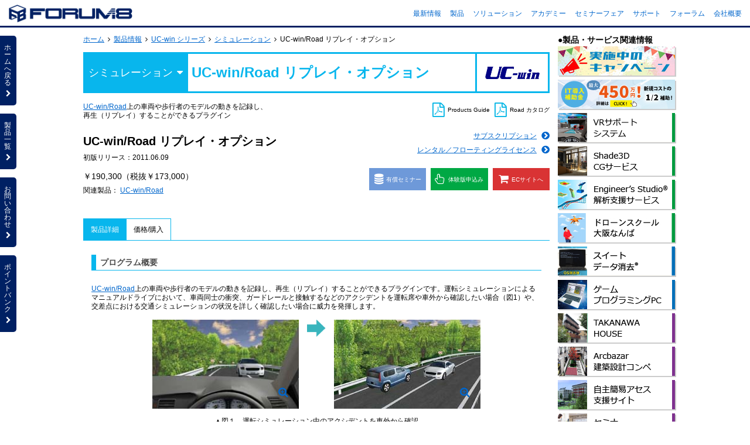

--- FILE ---
content_type: text/html
request_url: https://www.forum8.co.jp/product/ucwin/road/road-replay.htm
body_size: 38736
content:
<!DOCTYPE html>
<html>
<head>
<meta http-equiv="X-UA-Compatible" content="IE=edge">
<title>製品情報：UC-win/Road リプレイ・オプション</title>
<meta charset="utf-8">
<meta name="description" content="">
<meta name="author" content="">
<meta name="viewport" content="width=device-width, initial-scale=1">
<link rel="stylesheet" href="../../css/font-awesome.min.css" />
<link rel="stylesheet" href="../../css/reset.css">
<link rel="stylesheet" href="../../css/form.css">
<link rel="stylesheet" href="../../css/hamburger.css">
<link rel="stylesheet" href="../../css/modaal.css">
<link rel="stylesheet" href="../../css/slick.css">
<link rel="stylesheet" href="../../css/slick-theme.css">
<link rel="stylesheet" href="../../css/common.css">
<link rel="stylesheet" href="../../css/style.css">
<link rel="stylesheet" href="../../css/style_sp.css">
<link rel="stylesheet" href="../../css/style_template.css">
<link rel="stylesheet" href="../../css/style_colors.css">
<!--[if lt IE 9]>
<script src="//cdn.jsdelivr.net/html5shiv/3.7.2/html5shiv.min.js"></script>
<script src="//cdnjs.cloudflare.com/ajax/libs/respond.js/1.4.2/respond.min.js"></script>
<![endif]-->
<link rel="shortcut icon" href="https://www.forum8.co.jp/favicon.ico">
</head>

<body class="drawer drawer--left">
  <div id="wrapper">
    <div id="container">
      <div id="header">
        <!-- parts/header.htmlを動的に挿入 -->
      </div>

      <div id="contents" data-series-id="ucwin" data-series-name="UC-win シリーズ" data-series-url="https://www.forum8.co.jp/product/products.htm#ucwin" data-category-id="simulation" data-category-name="シミュレーション" data-category-url="https://forum8.co.jp/product/ucwin/ucwin-simulation.htm" data-product-name="UC-win/Road リプレイ・オプション">
        <div class="contents_in display_flex">
          <div class="contents_left">
            <div id="products_common">
              <div class="breadcrumb">
                <!-- JSにより動的に挿入 -->
              </div>

              <div class="products_maintitle">
                <div class="products_maintitle_categories">
                  <div class="category_select">
                    <a class="category_select_in products_category_list" href="javascript:void(0);">
                      <p class="products_current_category">
                        <!-- JSにより動的に挿入 -->
                      </p>
                      <i class="fa fa-caret-down" aria-hidden="true"></i>
                    </a>
                  </div>

                  <div class="category_attributes">
                    <div class="category_name">
                      <div class="category_name_in">
                        <p class="products_current_name">
                          <!-- JSにより動的に挿入 -->
                        </p>
                      </div>
                    </div>

                    <div class="category_attributes_ex">
                      <div class="category_logo">
                        <div class="category_logo_in">
                          <p><img src="https://www.forum8.co.jp/rogo/ucwinrogo.gif" alt></p>
                        </div>
                      </div>
                    </div>
                  </div>
                </div>

                <div id="products_category_list" class="display_none">
                  <!-- parts/products_category.htmlを動的に挿入 -->
                </div>
              </div>

              <div class="products_overview">
                <div class="products_overview_in">
                  <div class="products_overview_left">
                    <p><a href="https://www.forum8.co.jp/product/ucwin/road/ucwin-road-1.htm">UC-win/Road</a>上の車両や歩行者のモデルの動きを記録し、<br>再生（リプレイ）することができるプラグイン</p>

                    <div class="products_overview_left_price">
                      <h3>UC-win/Road リプレイ・オプション</h3>
                      <p>初版リリース：2011.06.09</p>
                      <dl style="margin-top:16px;">
                        <dd>￥190,300（税抜￥173,000）</dd>
                      </dl>
		<p>関連製品： <a href="https://www.forum8.co.jp/product/ucwin/road/ucwin-road-1.htm">UC-win/Road</a></p>
                    </div>
                  </div>

                  <div class="products_overview_right">
                    <div class="products_overview_right_left">

                      <div class="products_overview_right_pdfs">
                        <ul>
                          <li><a href="https://ftp.forum8.co.jp/forum8lib/proguide/vol36/ucwin-road.pdf" target="_blank"><i class="fa fa-file-pdf-o" aria-hidden="true"></i><p>Products Guide</p></a></li>
                          <li><a href="https://ftp.forum8.co.jp/forum8lib/pdf/Road.pdf" target="_blank"><i class="fa fa-file-pdf-o" aria-hidden="true"></i><p>Road カタログ</p></a></li>
                        </ul>
                      </div>

                      <div class="products_overview_right_option_detail">
                        <ul>
                          <li><a href="?open_tab=2&open_toggle=subs&scroll_to=subs"><p>サブスクリプション</p><i class="fa fa-chevron-circle-right" aria-hidden="true"></i></a></li>
                          <li><a href="?open_tab=2&open_toggle=rental&scroll_to=rental"><p>レンタル／フローティングライセンス</p><i class="fa fa-chevron-circle-right" aria-hidden="true"></i></a></li>
                        </ul>
                      </div>
                    </div>

                    <div class="products_overview_right_right">
                      <div class="products_overview_right_buttons">
                        <ul>
                          <li><a href="https://seminar.forum8.co.jp/detail.html?id=1&where=all&what=&category=fem&locations=domestic" data-button-type="charged_seminar"><i class="fa fa-database" aria-hidden="true"></i><p>有償セミナー</p>
                          <li><a href="https://www.forum8.co.jp/forum8/taiken.htm" data-button-type="trial_application"><i class="fa fa-hand-pointer-o" aria-hidden="true"></i><p>体験版申込み</p></li></a>
                          <li><a href="https://order.forum8.co.jp/products?category_id=1" data-button-type="order_site"><i class="fa fa-shopping-cart" aria-hidden="true"></i><p>ECサイトへ</p></a></li>
                        </ul>
                      </div>
                    </div>
                  </div>
				  
                </div>
              </div>
            </div>

            <div class="products_detail">
              <div class="products_detail_in">
                <div class="products_detail_index">
                  <div class="products_detail_index_scroll">
                    <div class="products_detail_index_in">
                      <ul>
                        <li>
                          <a href="javascript:void(0);" data-products-detail-tab="1" class="active">製品詳細</a>
                        </li>
                        <li>
                          <a href="javascript:void(0);" data-products-detail-tab="2">価格/購入</a>
                        </li>
                        <!--<li>
                          <a href="javascript:void(0);" data-products-detail-tab="3">サンプル画像</a>
                        </li>-->
                        <!--<li>
                          <a href="javascript:void(0);" data-products-detail-tab="4">評価・Q＆A</a>
                        </li>-->
                      </ul>
                    </div>
                  </div>
                </div>

                <div class="products_detail_common">
                  <div class="products_detail_common_in">
                    <!-- 商品詳細 -->
                    <div class="products_detail_common_assigned active" data-products-detail-tab-assigned="1">
                      <div class="products_detail_common_assigned_in">

                        <div class="active">
                          <div>
                            <h2 class="all_small_title">プログラム概要</h2>
<dl>
                            <p><a href="https://www.forum8.co.jp/product/ucwin/road/ucwin-road-1.htm">UC-win/Road</a>上の車両や歩行者のモデルの動きを記録し、再生（リプレイ）することができるプラグインです。運転シミュレーションによるマニュアルドライブにおいて、車両同士の衝突、ガードレールと接触するなどのアクシデントを運転席や車外から確認したい場合（図1）や、交差点における交通シミュレーションの状況を詳しく確認したい場合に威力を発揮します。</p><br>
                                  <div class="line_split align_center image_list">
                                    <div><a href="../../../topic/image/90-P27-06.jpg" class="modal_image"><img src="../../../topic/image/90-P27-06s.jpg" alt style="height:152px;width:250px;"><i class="fa fa-search-plus" aria-hidden="true"></i></a><p class="margin_top text_align_center"></p></div>
                                    <div><img src="../frame3d/image/ya1.gif" alt style="height:29px;width:32px;"><p class="margin_top text_align_center"></p></div>
                                    <div><a href="../../../topic/image/90-P27-07.jpg" class="modal_image"><img src="../../../topic/image/90-P27-07s.jpg" alt style="height:152px;width:250px;"><i class="fa fa-search-plus" aria-hidden="true"></i></a><p class="margin_top text_align_center"></p></div>
                                  </div><p class="text_align_center">▲図１　運転シミュレーション中のアクシデントを車外から確認</p>
</dl>
                            <div class="common_appeal">
                              <div class="common_appeal_in">
                                <h3 style="background-color:#e1e1e1;">関連情報</h3>
                                <div class="common_appeal_contents background_gray_gradient">
                                  <dl>
                                    <dt>◆関連セミナー</dt>
									  
                                    <dd>
                                      <a href="https://seminar.forum8.co.jp/detail.html?id=1">UC-win/Road･VRセミナー</a>　（<a href="engtest/engtest.htm">VRエンジニア試験 実施</a>）
                                    </dd>
                                    <dd>
                                      <a href="https://seminar.forum8.co.jp/detail.html?id=2">UC-win/Road Advanced・VRセミナー</a>　（<a href="engtest/engtest.htm">VRエンジニア試験 実施</a>）
                                    </dd>
                                    <dd>
                                      <a href="https://seminar.forum8.co.jp/detail.html?id=26">UC-win/Road DS体験セミナー</a>　
                                    </dd>
                                  </dl>
                                </div>
                              </div>
                            </div>
                          </div>
                          <div>
                            <h2 class="all_small_title">プログラムの機能と特長</h2>
                            <div class="products_detail_toggle">
                              <dl>
                                <dt><p>概要</p><i class="fa fa-plus-circle" aria-hidden="true"></i></dt>
                                <dd>
								  <dl>
                            <p>刻々と動く車両や歩行者などを、１秒間に数十回（使用ＰＣの性能に依存）にわたってリアルタイムに記録し再生します。<br><br>
車両については、図2のような挙動（ロール／ピッチ／ヨー）を細かく記録するため、路面の段差での車の動きや、衝突時の状況などを正確に、そしてリアルに再現できます。</p><br>
                                     <div class="complex_table">
            <table>
              <TBODY>
                <TR align="center">
                                    <div align="center"><img src="../../../topic/image/90-P27-01.jpg" alt style="height:126px;width:500px;"><p class="margin_top text_align_center">▲図2　車の挙動<p class="margin_top text_align_center"></p></div>
                </TR>
              </TBODY>
            </table>
                                   </div><br>
<p>記録対象は表１のとおりです。車両や歩行者と併せて、交通信号やコンテキストの記録も行います。</p><br>
            <TABLE border="0" cellspacing="1" cellpadding="6" width="500" bgcolor="#999999">
              <TBODY>
                <TR>
                  <TD bgcolor="#ebebeb" valign="top" colspan="2" nowrap>車両</TD>
                  <TD bgcolor="#ffffff">座標，ロール，ピッチ，ヨー，ウインカー，ブレーキランプなど</TD>
                </TR>
                <TR>
                  <TD bgcolor="#ebebeb" valign="top" colspan="2" nowrap>歩行者&nbsp;</TD>
                  <TD bgcolor="#ffffff">座標，動作，ロール，ピッチ，ヨー</TD>
                </TR>
                <TR>
                  <TD bgcolor="#ebebeb" valign="top" colspan="2" nowrap>交通信号&nbsp;</TD>
                  <TD bgcolor="#ffffff">点灯状況</TD>
                </TR>
                <TR>
                  <TD bgcolor="#ebebeb" valign="top" nowrap colspan="2">コンテキスト</TD>
                  <TD bgcolor="#ffffff">シナリオ実行時のコンテキスト</TD>
                </TR>
              </TBODY>
            </TABLE><br><p class="text_align_center">▲表１　リプレイの記録対象</p>
                                  </dl>

                                </dd>
                              </dl>
                              <dl>
                                <dt><p>操作方法</p><i class="fa fa-plus-circle" aria-hidden="true"></i></dt>
                                <dd>
								  <dl>
                                    <ul style="list-style-type: disc;margin-left: 1.5rem;">
                                      <li><p style="font-weight:bold;">操作パネル</p>メニューの［ツール｜リプレイプラグイン］より、図3の操作パネルが開きます。操作方法は一般的なＣＤプレーヤーと同様で、早送りやスロー再生、逆再生も可能です。トラックバーにより指定した時刻への移動もできます。なお、記録直後であればそのまま再生することも可能ですが、ファイルに保存し、後から再生することもできます。</li><br>
                                      <li><p style="font-weight:bold;">ツールバー</p>メイン画面にツールバーを表示した場合、ツールバー上で記録・再生が行えます（図4）。操作パネルがメイン画面の背面に隠れることがないため、操作性が向上します。</li><br>
                                      <li><p style="font-weight:bold;">オプション</p>再生時の視点（運転席や車両背面など）の指定や、自車から一定の距離の車両、歩行者のみを記録対象とする機能の選択などを行います。</li>
                                    </ul>
<br>
                                  <div class="line_split align_center image_list">
                                    <div><a href="../../../topic/image/90-P27-02.jpg" class="modal_image"><img src="../../../topic/image/90-P27-02s.jpg" alt style="height:35px;width:250px;"><i class="fa fa-search-plus" aria-hidden="true"></i></a><p class="margin_top text_align_center">▲図3　操作パネル</p></div>
                                    <div><a href="../../../topic/image/90-P27-03.jpg" class="modal_image"><img src="../../../topic/image/90-P27-03s.jpg" alt style="height:35px;width:250px;"><i class="fa fa-search-plus" aria-hidden="true"></i></a><p class="margin_top text_align_center">▲図4　ツールバー</p></div>
                                  </div>
                                  </dl>

                                </dd>
                              </dl>
                              <dl>
                                <dt><p>シナリオプラグインとの連携</p><i class="fa fa-plus-circle" aria-hidden="true"></i></dt>
                                <dd>
								  <dl>
<p>本プラグインはシナリオプラグインと連帯することにより、イベント発生のタイミングで記録を開始したり、再生することが可能になります。たとえば、車両の接触などのアクシデントが発生した場合に、その数秒前からアクシデント発生までの確認を行った後で、元のシナリオに戻る、あるいは、駐車場などの所定の場所に車両を停車した場合、それまでの運転走行を最初から確認するなどの設定が可能です。</p>
<br>
                                  <div class="line_split align_center image_list">
                                    <div><a href="../../../topic/image/90-P27-04.jpg" class="modal_image"><img src="../../../topic/image/90-P27-04s.jpg" alt style="height:125px;width:250px;"><i class="fa fa-search-plus" aria-hidden="true"></i></a><p class="margin_top text_align_center">▲図5　シナリオの設定</p></div>
                                  </div>
                                  </dl>

                                </dd>
                              </dl>
                              <dl>
                                <dt><p>データ管理方法</p><i class="fa fa-plus-circle" aria-hidden="true"></i></dt>
                                <dd>
								  <dl>
<p>多数の車両や歩行者の動きをリアルタイムに記録します。数百から数千のモデルが記録対象となることもありますが、このようなケースでは必然的に記録データが大きくなり、場合によっては1GBを超えるケースも想定されることから、本プラグインでは、ZLib（ZIPなどに使われている圧縮アルゴリズム）による記録データの圧縮を行っています。<br><br>
また、再生前に記録データファイルをすべてメモリ上に読み込んだ場合、メモリ領域を圧迫することになるため、図6のように、必要な再生データを小さな単位で先読みする方法を採用しています。<br><br>
これにより、メモリ負担の軽減、データ読込みによる遅延を抑え、多数のモデルの再生においても高いパフォーマンスを実現しています。</p>
<br>
                                  <div class="line_split align_center image_list">
                                    <div><img src="../../../topic/image/90-P27-08.jpg" alt style="height:115px;width:250px;"><p class="margin_top text_align_center">▲図6　再生データの管理方法</p></div>
                                  </div>
                                  </dl>

                                </dd>
                              </dl>
                              <dl>
                                <dt><p>UC-win/Road SDKとの連携</p><i class="fa fa-plus-circle" aria-hidden="true"></i></dt>
                                <dd>
								  <dl>
<p><A href="road-sdk.htm">UC-win/Road SDK</A>と本プラグインを組み合わせた場合、SDK側から記録，再生を制御できるようになります。<br><br>また、運転シミュレーションを記録したデータを再生した場合、自車の位置やステアリングなどの運転操作量、速度などを逐次取得することも可能です。表2に、SDK側から制御できるコマンドの例を示します。</p>
<br>
              <TABLE border="0" cellspacing="1" cellpadding="6" width="500" bgcolor="#999999">
                <TBODY>
                  <TR>
                    <TD bgcolor="#ebebeb" valign="top" colspan="2" nowrap>Rec</TD>
                    <TD bgcolor="#ffffff">記録を開始する</TD>
                  </TR>
                  <TR>
                    <TD bgcolor="#ebebeb" valign="top" colspan="2" nowrap>Replay</TD>
                    <TD bgcolor="#ffffff">再生を開始する</TD>
                  </TR>
                  <TR>
                    <TD bgcolor="#ebebeb" valign="top" colspan="2" nowrap>Stop</TD>
                    <TD bgcolor="#ffffff">記録を終了する。再生を停止する</TD>
                  </TR>
                  <TR>
                    <TD bgcolor="#ebebeb" valign="top" nowrap colspan="2">Jump</TD>
                    <TD bgcolor="#ffffff">指定した時刻から再生を行う</TD>
                  </TR>
                  <TR>
                    <TD bgcolor="#ebebeb" valign="top" nowrap colspan="2">LoadFromFile</TD>
                    <TD bgcolor="#ffffff">指定したファイルを読み込む</TD>
                  </TR>
                  <TR>
                    <TD bgcolor="#ebebeb" valign="top" nowrap colspan="2">DrivingCar</TD>
                    <TD bgcolor="#ffffff">自車の情報を取得する</TD>
                  </TR>
                </TBODY>
              </TABLE><p class="text_align_center"><br>▲表2　リプレイプラグインのコマンド例</p>
                                  </dl>

                                </dd>
                              </dl>
                                </dd>
                              </dl>
                              </dl>	
                            </div>

                          </div>
                        </div>

                      </div>
                    </div>

                    <!-- 価格・購入 -->
                    <div class="products_detail_common_assigned" data-products-detail-tab-assigned="2">
                      <div class="products_detail_common_assigned_in">
                        <div class="active">
                          <div><p>※ 2021年4月からの消費税総額表示義務化に伴い、価格表記を「税抜」から「税込」へ移行いたします。</p>
                            <h2 class="all_small_title">製品価格</h2>

                            <div class="products_detail_toggle">
                              <dl class="active">
                                <dt><p>本体価格</p><i class="fa fa-minus-circle" aria-hidden="true"></i></dt>
                                <dd>
                                  <p>価格は税込表示です<br><br>
								<a href="ucwin-road-1.htm?open_tab=2&open_toggle=price&scroll_to=price">UC-win/Road本体 製品価格はこちら</a></p>

                                  <div class="margin_top">
                                     <div><p>■本体価格</p>
                                     <div class="complex_table">
                                     <table cellspacing="1" cellpadding="5" bgcolor="#666666">
                                     <thead>
                                     <tr bgcolor="#89a8cb">
                                      <th align="center" style="width: 40%;"><p style="color:#ffffff;">製品名</p></th>
                                      <th align="center" style="width: 30%;"><p style="color:#ffffff;">製品構成</p></th>
                                      <th align="center" style="width: 30%;"><p style="color:#ffffff;">価格</p></th>
                                     </tr>
                                     </thead>

                                     <tbody>
                                     <tr bgcolor="#ffffff">
                                      <td align="left">UC-win/Road Ultimate</td>
                                      <td align="center" class="nowrap">UC-win/Road 本体<br>+<br>全てのプラグインオプションを含む</td>
                                    <td align="center" class="nowrap">&yen;1,892,000（税抜 ¥1,720,000）</td>
                                     </tr>
                                     <tr bgcolor="#ffffff">
                                      <td align="left">UC-win/Road Driving Sim</td>
                                      <td align="center" class="nowrap">UC-win/Road 本体<br>+<br>UC-win/Road シナリオ プラグイン と<br>他プラグインを含む</td>
                                      <td align="center" class="nowrap">&yen;1,210,000（税抜 ¥1,100,000）</td>
                                     </tr>
                                     <tr bgcolor="#ffffff">
                                      <td align="left">UC-win/Road リプレイ・オプション</td>
                                      <td align="center" class="nowrap">プラグイン単独</td>
                                      <td align="center" class="nowrap">&yen;190,300（税抜 ¥173,000）</td>
                                     </tr>
                                     </tbody>
                                     </table>
                                   </div>
                                  </div>

                                  <div class="margin_top">
                                     <div><p>■フローティングライセンス価格</p>
									 <p>本体価格の40％を追加いただくことで、誰でも、どこでも、どのPCでも製品の利用が可能となります。
                                     <div class="complex_table">
                                     <table cellspacing="1" cellpadding="5" bgcolor="#666666">
                                     <thead>
                                     <tr bgcolor="#89a8cb">
                                      <th align="center" style="width: 70%;"><p style="color:#ffffff;">製品名</p></th>
                                      <th align="center" style="width: 30%;"><p style="color:#ffffff;">価格</p></th>
                                     </tr>
                                     </thead>

                                     <tbody>
                                     <tr bgcolor="#ffffff">
                                      <td align="left">UC-win/Road Ultimate</td>
                                      <td align="center" class="nowrap">&yen;756,800（税抜 ¥688,000）</td>
                                     </tr>
                                     <tr bgcolor="#ffffff">
                                      <td align="left">UC-win/Road Driving Sim</td>
                                      <td align="center" class="nowrap">&yen;484,000（税抜 ¥440,000）</td>
                                     </tr>
                                     <tr bgcolor="#ffffff">
                                      <td align="left">UC-win/Road リプレイ・オプション</td>
                                      <td align="center" class="nowrap">&yen;76,120（税抜 ¥69,200）</td>
                                     </tr>
                                     </tbody>
                                     </table>
                                   </div>
                                  </div><br>
									<p>>><a href="https://www.forum8.co.jp/product/subscription.htm#license">ライセンス形態についての詳細はこちら</a>
                                </dd>
                              </dl> 
							</div>
				
							<div id="subs">
                            <h2 class="all_small_title">サブスクリプションサービス　契約価格</h2><br>
                            <div class="products_detail_toggle">
                              <dl data-products-detail-open-toggle="subs">
                                <dt><p>サブスクリプションサービス　契約価格</p><i class="fa fa-plus-circle" aria-hidden="true"></i></dt>
                                <dd>
                                  <p>
                                    ■サポート内容<br>
                                    ・バージョンアップ無償提供　　・電話問合せテクニカルサポート<br>
                                    ・問合せサポート（電子メール、FAX）　　・ダウンロードサービス　　・保守情報配信サービス 　  <br>
                                  <p>※ライセンス管理コスト削減、製品ご利用形態ニーズ多様化への対応を充実させることを目的として、従来の保守・サポート形態からより便利な、「<a href="../../subscription.htm">サブスクリプションサービス</a>」へ順次移行いたします（2016年4月1日～）。</p>

                                  <div class="margin_top">
                                 <p>価格は税込表示です</p>
                                  <div class="margin_top">	
              <div class="complex_table">            
			<TABLE cellspacing="1" cellpadding="4" border="0" bgcolor="#666666" width="100%" id="hyo-hosyu">
              <TBODY>
                <TR align="center" bgcolor="#b1af83">
                  <th nowrap>対象製品</th>
                  <TH>初年度</TH>
                  <th>1年</th>
                </TR>
                <TR align="center" bgcolor="#ffffff">
                  <TD align="left" nowrap>サブスクリプション(UC-win/Road リプレイ・オプション)</TD>
                  <td nowrap bgcolor="#ffffff" rowspan="2"><b>無償</b></td>
                  <td style="text-align: center;"><b>&yen;76,120（税抜 ¥69,200）</b></td>
                </TR>
                <TR align="center" bgcolor="#ffffff">
                  <TD align="left" nowrap>サブスクリプション(UC-win/Road リプレイ・オプション フローティング)</TD>
                  <td style="text-align: center;"><b>&yen;106,568（税抜 ¥96,880）</b></td>
                </TR>
              </TBODY>
            </TABLE>
		                            </div>
		                            </div>
                                  </div>
                                </dd>
                              </dl>
                            </div>
                          </div>
							  
							<div id="rental" style="line-height: 1.5rem;">
                            <h2 class="all_small_title">レンタルライセンス／レンタルフローティングライセンス価格</h2><br>
                                  <p>■レンタルライセンス：短期間での利用により、低廉な価格でのライセンス利用が可能</p>
                                  <p>■レンタルフローティングライセンス：ライセンスの認証をWeb経由で受ければ、誰でも、どこでも、どのPCでも製品の利用が可能</p>
                                  <p>■レンタルアクセス：既に購入済みの製品の利用ライセンス数を増やす事が可能です。事前契約により、レンタルライセンス期間（1ヵ月～3ヵ月）の単位で自動的にライセンスが付与されます。利用実績に応じて後日請求いたします。事前申込価格として、レンタルライセンス価格の15%引きとなります。<a href="https://www2.forum8.co.jp/scripts/f8uinf.dll/login" target="_blank">ユーザ情報ページ</a>にてお申込みいただけます。</p>
                                  <p>※サービス強化、利便性向上を図る目的で「<A href="../../rentallicense.htm">レンタルライセンス／レンタルフローティングライセンス</A>」を2007年9月3日より提供を開始しました。</p>
								  <p>※レンタルライセンス／レンタルフローティングライセンス開始後の期間変更は出来ません。期間延長の場合は再申込となります。</p>

                            <div class="products_detail_toggle">
                              <dl data-products-detail-open-toggle="rental">
                                <dt><p>レンタルライセンス／レンタルフローティングライセンス</p><i class="fa fa-plus-circle" aria-hidden="true"></i></dt>
                                <dd>
                                 <p>価格は税込表示です</p>
                                 <div class="margin_top">
                                 <p>■レンタルライセンス</p>
              </table><div class="complex_table">
          </tr>
          <tr>
            <TD width="2%"></TD>
            <TD>
           <TABLE cellspacing="1" cellpadding="3" border="0" bgcolor="#666666" width="100%" id="hyo-rental">
              <TBODY>
                <TR align="center" bgcolor="#8080c0">
                  <TH nowrap style="width:50%"><FONT color="#ffffff">対象製品</FONT></TH>
                  <TH nowrap style="width:12.5%"><FONT color="#ffffff">2ヶ月</FONT></TH>
                  <TH nowrap style="width:12.5%"><FONT color="#ffffff">3ヶ月</FONT></TH>
                  <TH nowrap style="width:12.5%"><FONT color="#ffffff">6ヶ月</FONT></TH>
                </TR>				  
                <TR align="center">
                  <TD align="left" nowrap bgcolor="#ffffff">UC-win/Road リプレイ・オプション</TD>
                  <td bgcolor="#ffffff">&yen;85,635</td>
                  <td bgcolor="#ffffff">&yen;100,859</td>
                  <td bgcolor="#ffffff">&yen;123,695</td>
                </TR>
              </TBODY>
            </TABLE>
                                  </div>
                                  </div>
		    <div class="margin_top">
				<p>■レンタルフローティングライセンス</p>
              </table><div class="complex_table">
          </tr>
          <tr>
            <TD width="2%"></TD>
            <TD>
           <TABLE cellspacing="1" cellpadding="3" border="0" bgcolor="#666666" width="100%" id="hyo-rental">
              <TBODY>
                <TR align="center" bgcolor="#8080c0">
                  <TH nowrap style="width:50%"><FONT color="#ffffff">対象製品</FONT></TH>
                  <TH nowrap style="width:12.5%"><FONT color="#ffffff">2ヶ月</FONT></TH>
                  <TH nowrap style="width:12.5%"><FONT color="#ffffff">3ヶ月</FONT></TH>
                  <TH nowrap style="width:12.5%"><FONT color="#ffffff">6ヶ月</FONT></TH>
                </TR>				  
                <TR align="center">
                  <TD align="left" nowrap bgcolor="#ffffff">UC-win/Road リプレイ・オプション</TD>
                  <td bgcolor="#ffffff">&yen;142,725</td>
                  <td bgcolor="#ffffff">&yen;169,367</td>
                  <td bgcolor="#ffffff">&yen;209,330</td>
                </TR>
              </TBODY>
            </TABLE>
                                  </div>
                                  </div>
                                </dd>
                              </dl>
                            </div>
                          </div> 
			
							<div>
                            <h2 class="all_small_title">製品購入／お問い合わせ窓口</h2><br>
								
                            <div class="products_detail_toggle">
                              <dl>
                                <dt><p>製品購入／お問い合わせ窓口</p><i class="fa fa-plus-circle" aria-hidden="true"></i></dt>
                                <dd>
                                  <div>
                                    <p style="font-weight:bold;">UC-win/Road お問い合わせ窓口：<A href="mailto:road@forum8.co.jp">road@forum8.co.jp</A></p>
									</div>
									  
                                  <div class="margin_top">
									  <p><A href="../../../forum8/order.htm">Order（製品購入）</A></p>
									  <p>クレジット利用や、分割払いシステムでの購入も可能です。<BR>ご質問はバージョンアップセンタ（<A href="mailto:vc@forum8.co.jp">vc@forum8.co.jp</A>）へどうぞ。</p>
								 </div>
									  
                                  <div class="margin_top">
									  <p><A href="../../../forum8/contact.htm#eigyo">お問い合わせ営業窓口</A></p>
									  <p>全国の営業所がサポートしています。<BR>ホームページ全般に関するご質問は、<A href="mailto:forum8@forum8.co.jp">forum8@forum8.co.jp</A>へお気軽にお問い合わせ下さい。</p>
								 </div>
                                </dd>
                              </dl>
                            </div>
                          </div>

                        </div>
                      </div>
                    </div>
                  </div>
                    <!-- サンプル画像 -->

                    <!-- 評価・QA -->

                  </div>
                </div>
              </div>
            </div>
          </div>

          <div class="contents_right sidebar">
            <!-- parts/sidebar.htmlを動的に挿入 -->
          </div>
        </div>
      </div>

      <div id="footer">
        <!-- parts/footer.htmlを動的に挿入 -->
      </div>
    </div>
  </div>

  <ul class="side_buttons_area">
    <!-- parts/side_buttons.htmlを動的に挿入 -->
  </ul>

  <div class="side_navi_area drawer-nav">
    <!-- parts/products_list.htmlを動的に挿入 -->
  </div>

  <div id="go_top">
    <a href="javascript:void(0);" onClick="do_scroll(0);"><img src="../../images/icons/icon_gotop.svg" alt=""></a>
  </div>

  <div class="overlay"></div>

  <div id="loading" class="active"><img src="../../images/ajax-loader.gif" alt=""><p>LOADING</p></div>

  <script src="../../js/jquery.js"></script>
  <script src="../../js/modaal.min.js"></script>
  <script src="../../js/slick.min.js"></script>
  <script src="../../js/script.js"></script>
  <script>window.Promise || document.write('<script src="//www.promisejs.org/polyfills/promise-7.0.4.min.js"><\/script>');</script>
</body>
</html>


--- FILE ---
content_type: text/html
request_url: https://www.forum8.co.jp/product/parts/header.html
body_size: 1329
content:
<header>
  <div class="header_in">
    <div class="header_left">
      <a href="http://www.forum8.co.jp/index.html" target="_blank"><img src="https://www.forum8.co.jp/image/f8rogo2-2013.gif" alt="" /></a>
    </div>
    <div class="header_right">
      <ul class="cf">
        <li><a href="https://www.forum8.co.jp/forum8/news.htm" target="_blank">最新情報</a></li>
        <li><a href="https://www.forum8.co.jp/product/products.htm" target="_blank" class="active">製品</a></li>
        <li><a href="https://www.co.jp/product/products.htm#2" target="_blank" class="active">ソリューション</a></li>
        <li><a href="https://www.forum8.co.jp/product/academylicense.htm" target="_blank" class="active">アカデミー</a></li>
        <li><a href="https://seminar.forum8.co.jp/" target="_blank" class="active">セミナーフェア</a></li>
        <li><a href="https://www.forum8.co.jp/tech/tech.htm" target="_blank" class="active">サポート</a></li>
        <li><a href="https://www.forum8.co.jp/forum/forum0.htm" target="_blank" class="active">フォーラム</a></li>
        <li><a href="https://www.forum8.co.jp/forum8/about/" target="_blank" class="active">会社概要</a></li>
      </ul>
    </div>
    <div class="header_smartphone">
      <a href="javascript:void(0);">
        <img src="images/icons/icon_hamburger.svg" alt="" />
        <span>メニュー</span>
      </a>
    </div>
  </div>
</header>


--- FILE ---
content_type: text/html
request_url: https://www.forum8.co.jp/product/parts/sidebar2.html
body_size: 3110
content:
<div class="sidebar_in">
  <div style="border: 0px;margin-bottom: 0.25rem;">
      <p style="font-weight: bold;font-size: 1rem;">●製品・サービス関連情報</p>
  </div>
  <div class="sidebar_banners">
    <ul>

      <li><a href="https://www.forum8.co.jp/campaign/campaign.htm"  target="_blank"><img src="https://www.forum8.co.jp/images/common/sidebar/banner_campaign2022.png" alt=""></a></li>

      <li><a href="https://www.forum8.co.jp/topic/it-support.htm" target="_blank"><img src="https://www.forum8.co.jp/images/common/sidebar/banner_ithojo2025.jpg" alt=""></a></li>

      <li><a href="https://www.forum8.co.jp/product/ucwin/road/road-support.htm" target="_blank"><img src="https://www.forum8.co.jp/images/common/sidebar/banner_vrsupport2022.png" alt=""></a></li>
      <li><a href="https://shade3d.jp/product/cg_input_support.html" target="_blank"><img src="https://www.forum8.co.jp/images/common/sidebar/banner_cginput2022.png" alt=""></a></li>
      <li><a href="https://www.forum8.co.jp/product/ucwin/ES/ESkaiseki.htm" target="_blank"><img src="https://www.forum8.co.jp/images/common/sidebar/banner_es2022.png" alt=""></a></li>
      <li><a href="https://droneschool-osaka.forum8.co.jp/" target="_blank" rel="noopener noreferrer" ><img src="https://www.forum8.co.jp/images/common/sidebar/banner_dson.jpg" alt="ドローンスクール大阪なんば"></a></li>
      <li><a href="https://www.forum8.co.jp/product/suite/data.htm" target="_blank"><img src="https://www.forum8.co.jp/images/common/sidebar/banner_suitdata2022.png" alt=""></a></li>
      <li><a href="https://www.forum8.co.jp/product/suite/chidori/gamepropc/" target="_blank"><img src="https://www.forum8.co.jp/images/common/sidebar/banner_gamepc2022.png" alt=""></a></li>
      <li><a href="https://ftp.forum8.co.jp/forum8lib/pdf/takanawa-house.pdf" target="_blank"><img src="https://www.forum8.co.jp/images/common/sidebar/banner_th2022.png" alt=""></a></li>
      <li><a href="https://jp.arcbazar.com/" target="_blank"><img src="https://www.forum8.co.jp/images/common/sidebar/banner_arcbazar2022.png" alt=""></a></li>
      <li><a href="http://assessment.forum8.co.jp/assessment/php/home.php" target="_blank"><img src="https://www.forum8.co.jp/images/common/sidebar/banner_assessment2022.png" alt=""></a></li>
      <li><a href="https://seminar.forum8.co.jp/" target="_blank"><img src="https://www.forum8.co.jp/images/common/sidebar/banner_seminar2022.png" alt=""></a></li>
      <li><a href="https://seminar.forum8.co.jp/index.html?where=product&category=event&target=category_products" target="_blank"><img src="https://www.forum8.co.jp/images/common/sidebar/banner_event2022.png" alt=""></a></li>
	<!--
      <li><a href="https://www.forum8.co.jp/forum8/fpb.htm"><img src="https://www.forum8.co.jp/images/common/sidebar/banner_fpb.jpg" alt=""></a></li>
-->
      <li><a href="https://www.forum8.co.jp/product/book.htm" target="_blank"><img src="https://www.forum8.co.jp/images/common/sidebar/banner_publish2022.png" alt=""></a></li>
      <li><a href="https://www.forum8.co.jp/topic/toshi-blog0.htm" target="_blank"><img src="https://www.forum8.co.jp/images/common/sidebar/banner_toshiblog2022.png" alt=""></a></li>
  </div>
</div>

--- FILE ---
content_type: text/html
request_url: https://www.forum8.co.jp/product/parts/side_buttons.html
body_size: 545
content:
<li><a href="http://www.forum8.co.jp/" target="_blank">ホ<br>ー<br>ム<br>へ<br>戻<br>る<br><i class="fa fa-chevron-right" aria-hidden="true"></i></a></li>
<li><a href="javascript:void(0);" class="side_button_products">製<br>品<br>一<br>覧<br><i class="fa fa-chevron-right" aria-hidden="true"></i></a></li>
<li><a href="http://www.forum8.co.jp/forum8/contact.htm#form" target="_blank">お<br>問<br>い<br>合<br>わ<br>せ<br><i class="fa fa-chevron-right" aria-hidden="true"></i></a></li>
<li><a href="http://www.forum8.co.jp/forum8/fpb.htm" target="_blank">ポ<br>イ<br>ン<br>ト<br>バ<br>ン<br>ク<br><i class="fa fa-chevron-right" aria-hidden="true"></i></a></li>


--- FILE ---
content_type: text/html
request_url: https://www.forum8.co.jp/product/parts/products_list.html
body_size: 37629
content:
<div class="side_navi_area_in">
  <div class="side_navi_menu_for_smartphone">
    <h3>MAIN MENU</h3>
    <ul>
      <li><a href="https://www.forum8.co.jp/"><i class="fa fa-home" aria-hidden="true"></i><p>ホームへ戻る</p></a></li>
      <li><a href="https://www.forum8.co.jp/forum8/news.htm"><i class="fa fa-commenting" aria-hidden="true"></i><p>最新情報</p></a></li>
      <li><a href="https://www.forum8.co.jp/product/academylicense.htm"><i class="fa fa-graduation-cap" aria-hidden="true"></i><p>アカデミー</p></a></li>
      <li><a href="https://seminar.forum8.co.jp/"><i class="fa fa-line-chart" aria-hidden="true"></i><p>セミナーフェア</p></a></li>
      <li><a href="https://www.forum8.co.jp/tech/tech.htm"><i class="fa fa-exclamation-circle" aria-hidden="true"></i><p>製品サポート</p></a></li>
      <li><a href="https://www.forum8.co.jp/forum/forum0.htm"><i class="fa fa-users" aria-hidden="true"></i><p>フォーラム</p></a></li>
      <li><a href="https://www.forum8.co.jp/forum8/about/"><i class="fa fa-building" aria-hidden="true"></i><p>会社概要</p></a></li>
      <li><a href="http://www.forum8.co.jp/forum8/fpb.htm"><i class="fa fa-gift" aria-hidden="true"></i><p>ポイントバンク</p></a></li>
      <li><a href="http://www.forum8.co.jp/forum8/contact.htm#form"><i class="fa fa-envelope" aria-hidden="true"></i><p>お問い合わせ</p></a></li>
    </ul>
  </div>

  <div class="side_navi_products">
    <h3>PRODUCTS</h3>
    <div class="side_navi_tabs">
      <a href="javascript:void(0);" class="active"><p data-show-type="シリーズ">別</p></a>
      <a href="javascript:void(0);"><p data-show-type="ソリューション">別</p></a>
    </div>
  </div>

  <div class="side_navi_list active" data-navi-type="シリーズ">
<!--
    <h3><span>V3DCG</span></h3>
    <ul>
      <li><a href="https://www.forum8.co.jp/product/ucwin/road/ucwin-road-1.htm" target="_blank"><span>UC-win/Road</span><i class="fa fa-angle-right" aria-hidden="true"></i></a></li>
      <li><a href="https://www.forum8.co.jp/forum8/f8vps/" target="_blank"><span>F8VPS</span><i class="fa fa-angle-right" aria-hidden="true"></i></a></li>
      <li><a href="https://www.forum8.co.jp/product/ucwin/VC/VR-Cloud.htm" target="_blank"><span>VR-Cloud</span><i class="fa fa-angle-right" aria-hidden="true"></i></a></li>
      <li><a href="https://www.forum8.co.jp/product/ucwin/road/road-drive.htm" target="_blank"><span>ドライブ・シミュレータ</span><i class="fa fa-angle-right" aria-hidden="true"></i></a></li>
      <li><a href="https://shade3d.jp/product/shade3d/Ver19/overview.html" target="_blank"><span>Shade3D</span><i class="fa fa-angle-right" aria-hidden="true"></i></a></li>
    </ul>
-->
<!--
    <h3><span>VRシミュレーション</span></h3>
    <ul>
      <li><a href="https://www.forum8.co.jp/product/ucwin/road/ucwin-road-1.htm" target="_blank"><span>UC-win/Road</span><i class="fa fa-angle-right" aria-hidden="true"></i></a></li>
      <li><a href="https://www.forum8.co.jp/forum8/f8vps/" target="_blank"><span>F8VPS</span><i class="fa fa-angle-right" aria-hidden="true"></i></a></li>
      <li><a href="https://www.forum8.co.jp/product/ucwin/VC/VR-Cloud.htm" target="_blank"><span>VR-Cloud</span><i class="fa fa-angle-right" aria-hidden="true"></i></a></li>
      <li><a href="https://www.forum8.co.jp/product/ucwin/road/road-drive.htm" target="_blank"><span>ドライブ・シミュレータ</span><i class="fa fa-angle-right" aria-hidden="true"></i></a></li>
      <li><a href="https://www.forum8.co.jp/product/ucwin/road/earthquake.htm" target="_blank"><span>地震シミュレータ</span><i class="fa fa-angle-right" aria-hidden="true"></i></a></li>
      <li><a href="https://www.forum8.co.jp/product/uc1/douro/smallriver.htm" target="_blank"><span>小規模河川の氾濫推定計算</span><i class="fa fa-angle-right" aria-hidden="true"></i></a></li>
      <li><a href="https://www.forum8.co.jp/product/ucwin/road/road-dosekiryu.htm" target="_blank"><span>土石流シミュレーション</span><i class="fa fa-angle-right" aria-hidden="true"></i></a></li>
    </ul>
-->
    <h3><span>VRシミュレーション・<br>3DCG</span></h3>
    <ul>
      <li><a href="https://www.forum8.co.jp/product/ucwin/road/ucwin-road-1.htm" target="_blank"><span>UC-win/Road</span><i class="fa fa-angle-right" aria-hidden="true"></i></a></li>
      <li><a href="https://www.forum8.co.jp/product/ucwin/VC/VR-Cloud.htm" target="_blank"><span>VR-Cloud</span><i class="fa fa-angle-right" aria-hidden="true"></i></a></li>
      <li><a href="https://shade3d.jp/" target="_blank"><span>Shade3D</span><i class="fa fa-angle-right" aria-hidden="true"></i></a></li>
    </ul>
    <h3><span>メタバース</span></h3>
    <ul>
      <li><a href="https://www.forum8.co.jp/forum8/f8vps/" target="_blank"><span>メタバニアF8VPS（FORUM8 バーチャルプラットフォームシステム）</span><i class="fa fa-angle-right" aria-hidden="true"></i></a></li>
    </ul>
    <h3><span>NFT</span></h3>
    <ul>
      <li><a href="https://www.forum8.co.jp/product/F8NFTS.htm" target="_blank"><span>まじもんF8NFTS-Web3システム・NFTサービス-</span><i class="fa fa-angle-right" aria-hidden="true"></i></a></li>
    </ul>

    <h3><span>イラスト自動生成</span></h3>
    <ul>
      <li><a href="https://www.forum8.co.jp/product/F8-AI_MANGA.htm" target="_blank"><span>F8-AI MANGA&reg;</span><i class="fa fa-angle-right" aria-hidden="true"></i></a></li>
    </ul>
    <h3><span>3Dゲームエンジン</span></h3>
    <ul>
      <li><a href="https://www.forum8.co.jp/product/suite/chidori/" target="_blank"><span>スイート千鳥エンジン®</span><i class="fa fa-angle-right" aria-hidden="true"></i></a></li>
    </ul>
    <h3><span>シミュレータ</span></h3>
    <ul>
      <li><a href="https://www.forum8.co.jp/product/ucwin/road/road-drive.htm" target="_blank"><span>ドライブ・シミュレータ</span><i class="fa fa-angle-right" aria-hidden="true"></i></a></li>
      <li><a href="https://vr.forum8.co.jp/safetyds/" target="_blank"><span>安全運転シミュレータ</span><i class="fa fa-angle-right" aria-hidden="true"></i></a></li>
      <li><a href="https://www.forum8.co.jp/forum8/remote-control.htm" target="_blank"><span>3DVRによる重機の遠隔操縦システム</span><i class="fa fa-angle-right" aria-hidden="true"></i></a></li>
      <li><a href="https://www.forum8.co.jp/product/ucwin/road/earthquake.htm" target="_blank"><span>地震シミュレータ</span><i class="fa fa-angle-right" aria-hidden="true"></i></a></li>
      <li><a href="../product/ucwin/road/road-yosetsu.htm" target="_blank"><span>溶接訓練シミュレータ</span><i class="fa fa-angle-right" aria-hidden="true"></i></a></li>
      <li><a href="https://www.forum8.co.jp/product/ucwin/road/customize.htm#tetudo" target="_blank"><span>鉄道シミュレータ</span><i class="fa fa-angle-right" aria-hidden="true"></i></a></li>
      <li><a href="https://www.forum8.co.jp/product/ucwin/road/Road-senpaku.htm" target="_blank"><span>船舶シミュレータ</span><i class="fa fa-angle-right" aria-hidden="true"></i></a></li>

<!--
      <li><a href="https://www.forum8.co.jp/product/ucwin/road/vrseat.htm" target="_blank"><span>VRモーションシート</span><i class="fa fa-angle-right" aria-hidden="true"></i></a></li>
      <li><a href="https://www.forum8.co.jp/product/ucwin/road/bike.htm" target="_blank"><span>バイクシミュレータ</span><i class="fa fa-angle-right" aria-hidden="true"></i></a></li>
      <li><a href="https://www.forum8.co.jp/product/ucwin/road/wheelchair.htm" target="_blank"><span>車いすシミュレータ</span><i class="fa fa-angle-right" aria-hidden="true"></i></a></li>
-->
	  </ul>

    <h3><span>FEM解析</span></h3>
    <ul>
      <li><a href="https://www.forum8.co.jp/product/ucwin/ES/EngineersStudio-1.htm" target="_blank"><span>Engineer's Studio&reg;</span><i class="fa fa-angle-right" aria-hidden="true"></i></a></li>
      <li><a href="https://www.forum8.co.jp/product/uc1/jiban/geoflow.htm" target="_blank"><span>GeoFEAS VGFlow</span><i class="fa fa-angle-right" aria-hidden="true"></i></a></li>
      <li><a href="https://www.forum8.co.jp/product/uc1/jiban/geo2d.htm" target="_blank"><span>2次元弾塑性解析 GeoFEAS2D</span><i class="fa fa-angle-right" aria-hidden="true"></i></a></li>
      <li><a href="https://www.forum8.co.jp/product/uc1/jiban/geoes.htm" target="_blank"><span>Geo Engineer's Studio</span><i class="fa fa-angle-right" aria-hidden="true"></i></a></li>
    </ul>
    <h3><span>UC-1シリーズ</span></h3>
    <ul>
      <li><a href="https://www.forum8.co.jp/product/uc1/uc1-kouzou.htm" target="_blank"><span>構造解析/断面</span><i class="fa fa-angle-right" aria-hidden="true"></i></a></li>
      <li><a href="https://www.forum8.co.jp/product/uc1/uc1-jyobukou.htm" target="_blank"><span>橋梁上部工</span><i class="fa fa-angle-right" aria-hidden="true"></i></a></li>
      <li><a href="https://www.forum8.co.jp/product/uc1/uc1-kabukou.htm" target="_blank"><span>橋梁下部工</span><i class="fa fa-angle-right" aria-hidden="true"></i></a></li>
      <li><a href="https://www.forum8.co.jp/product/uc1/uc1-kisokou.htm" target="_blank"><span>基礎工</span><i class="fa fa-angle-right" aria-hidden="true"></i></a></li>
      <li><a href="https://www.forum8.co.jp/product/uc1/uc1-kasetukou.htm" target="_blank"><span>仮設工</span><i class="fa fa-angle-right" aria-hidden="true"></i></a></li>
      <li><a href="https://www.forum8.co.jp/product/uc1/uc1-dourodokou.htm" target="_blank"><span>道路土工</span><i class="fa fa-angle-right" aria-hidden="true"></i></a></li>
      <li><a href="https://www.forum8.co.jp/product/uc1/uc1-kouwan.htm" target="_blank"><span>港湾</span><i class="fa fa-angle-right" aria-hidden="true"></i></a></li>
      <li><a href="https://www.forum8.co.jp/product/uc1/uc1-gesuidou.htm" target="_blank"><span>水工</span><i class="fa fa-angle-right" aria-hidden="true"></i></a></li>
      <li><a href="https://www.forum8.co.jp/product/uc1/uc1-jiban.htm" target="_blank"><span>地盤解析/地盤改良</span><i class="fa fa-angle-right" aria-hidden="true"></i></a></li>
      <li><a href="https://www.forum8.co.jp/product/uc1/uc1-cadcals.htm" target="_blank"><span>CAD/CIM</span><i class="fa fa-angle-right" aria-hidden="true"></i></a></li>
      <li><a href="https://www.forum8.co.jp/product/sekisan.htm" target="_blank"><span>積算</span><i class="fa fa-angle-right" aria-hidden="true"></i></a></li>
      <li><a href="https://www.forum8.co.jp/product/uc1/uc1-ijikanri.htm" target="_blank"><span>維持管理・地震リスク</span><i class="fa fa-angle-right" aria-hidden="true"></i></a></li>
      <li><a href="https://www.forum8.co.jp/product/uc1/uc1-kentiku.htm" target="_blank"><span>建築</span><i class="fa fa-angle-right" aria-hidden="true"></i></a></li>
      <li><a href="https://www.forum8.co.jp/product/uc1/uc1-senpaku.htm" target="_blank"><span>船舶/避難</span><i class="fa fa-angle-right" aria-hidden="true"></i></a></li>
    </ul>
	<h3><span>Suite／スイート</span></h3>
    <ul>
      <li><a href="https://www.forum8.co.jp/product/conacc.htm" target="_blank"><span>スイート建設会計</span><i class="fa fa-angle-right" aria-hidden="true"></i></a></li>
      <li><a href="https://www.forum8.co.jp/product/conacc.htm" target="_blank"><span>スイート給与計算-出面管理-</span><i class="fa fa-angle-right" aria-hidden="true"></i></a></li>
      <li><a href="https://www.forum8.co.jp/product/suite-biz.htm" target="_blank"><span>スイート法人会計</span><i class="fa fa-angle-right" aria-hidden="true"></i></a></li>
      <li><a href="https://www.forum8.co.jp/product/suite-biz.htm" target="_blank"><span>スイート給与計算</span><i class="fa fa-angle-right" aria-hidden="true"></i></a></li>
      <li><a href="https://www.forum8.co.jp/product/suite-biz.htm" target="_blank"><span>スイート固定資産</span><i class="fa fa-angle-right" aria-hidden="true"></i></a></li>
      <li><a href="https://www.forum8.co.jp/product/suite/chidori/" target="_blank"><span>スイート千鳥エンジン&reg;</span><i class="fa fa-angle-right" aria-hidden="true"></i></a></li>
      <li><a href="https://www.forum8.co.jp/product/suite/data.htm" target="_blank"><span>スイートデータ消去&reg;</span><i class="fa fa-angle-right" aria-hidden="true"></i></a></li>
    </ul>
	<h3><span>UC-1 Cloud</span></h3>
    <ul>
      <li><a href="https://www.forum8.co.jp/product/uc1cloud/box.htm" target="_blank"><span>自動設計 BOXカルバート</span><i class="fa fa-angle-right" aria-hidden="true"></i></a></li>
      <li><a href="https://www.forum8.co.jp/product/uc1cloud/wall.htm" target="_blank"><span>自動設計 擁壁</span><i class="fa fa-angle-right" aria-hidden="true"></i></a></li>
      <li><a href="https://www.forum8.co.jp/product/uc1cloud/ddm.htm" target="_blank"><span>自動設計 土留め工</span><i class="fa fa-angle-right" aria-hidden="true"></i></a></li>
      <li><a href="https://www.forum8.co.jp/product/uc1cloud/rcdan.htm" target="_blank"><span>自動設計 RC断面計算</span><i class="fa fa-angle-right" aria-hidden="true"></i></a></li>
      <li><a href="https://www.forum8.co.jp/product/uc1cloud/kasetsu.htm" target="_blank"><span>自動設計 仮設構台</span><i class="fa fa-angle-right" aria-hidden="true"></i></a></li>
      <li><a href="https://www.forum8.co.jp/product/uc1cloud/frame.htm" target="_blank"><span>FRAMEマネージャ</span><i class="fa fa-angle-right" aria-hidden="true"></i></a></li>
    </ul>
    <h3><span>サポート/サービス</span></h3>
    <ul>
      <li><a href="https://www.forum8.co.jp/product/F8NFTS.htm" target="_blank"><span>F8NFTS-Web3システム・NFTサービス-</span><i class="fa fa-angle-right" aria-hidden="true"></i></a></li>
      <li><a href="https://www.forum8.co.jp/product/ucwin/road/road-support.htm" target="_blank"><span>UC-win/Roadサポートシステム</span><i class="fa fa-angle-right" aria-hidden="true"></i></a></li>
      <li><a href="https://www.forum8.co.jp/product/ucwin/road/hazardmap.htm" target="_blank"><span>3DVR浸水ハザードマップサービス</span><i class="fa fa-angle-right" aria-hidden="true"></i></a></li>
      <li><a href="https://www.forum8.co.jp/product/eq-sim.htm" target="_blank"><span>地震シミュレーションサービス</span><i class="fa fa-angle-right" aria-hidden="true"></i></a></li>
      <li><a href="https://shade3d.jp/product/cg_input_support.html" target="_blank"><span>CG入力支援サービス</span><i class="fa fa-angle-right" aria-hidden="true"></i></a></li>
      <li><a href="https://www.forum8.co.jp/product/ucwin/ES/ESkaiseki.htm" target="_blank"><span>Engineer's Studio&reg;解析支援サービス</span><i class="fa fa-angle-right" aria-hidden="true"></i></a></li>
      <li><a href="https://www.forum8.co.jp/product/uc1/jiban/jiban-kaiseki.htm" target="_blank"><span>地盤解析支援サービス</span><i class="fa fa-angle-right" aria-hidden="true"></i></a></li>
      <li><a href="https://www.forum8.co.jp/product/cloud-dev.htm" target="_blank"><span>クラウド基盤開発サービス</span><i class="fa fa-angle-right" aria-hidden="true"></i></a></li>
      <li><a href="https://www.forum8.co.jp/product/subs-dev.htm" target="_blank"><span>サブスクリプション基盤開発サービス</span><i class="fa fa-angle-right" aria-hidden="true"></i></a></li>
    </ul>
  </div>

  <div class="side_navi_list" data-navi-type="ソリューション">
    <h3><span>Engineer's Suite</span></h3>
    <ul>
      <li><a href="https://www.forum8.co.jp/product/fem-suite.htm" target="_blank"><span>FEM Engineer's Suite</span><i class="fa fa-angle-right" aria-hidden="true"></i></a></li>
      <li><a href="https://www.forum8.co.jp/product/suite.htm" target="_blank"><span>UC-1 Engineer's Suite</span><i class="fa fa-angle-right" aria-hidden="true"></i></a></li>
      <li><a href="https://www.forum8.co.jp/product/suite.htm?open_tab=2&open_toggle=jyobu29-a&scroll_to=jyobu29-a" target="_blank"><span>構造解析上部工スイート</span><i class="fa fa-angle-right" aria-hidden="true"></i></a></li>
      <li><a href="https://www.forum8.co.jp/product/suite.htm?open_tab=2&open_toggle=kabu29-u&scroll_to=kabu29-u" target="_blank"><span>下部工基礎スイート</span><i class="fa fa-angle-right" aria-hidden="true"></i></a></li>
      <li><a href="https://www.forum8.co.jp/product/suite.htm?open_tab=2&open_toggle=kari-u&scroll_to=kari-u" target="_blank"><span>仮設土工スイート</span><i class="fa fa-angle-right" aria-hidden="true"></i></a></li>
      <li><a href="https://www.forum8.co.jp/product/suite.htm?open_tab=2&open_toggle=kouwan-a&scroll_to=kouwan-a" target="_blank"><span>港湾スイート</span><i class="fa fa-angle-right" aria-hidden="true"></i></a></li>
      <li><a href="https://www.forum8.co.jp/product/suite.htm?open_tab=2&open_toggle=suiko-u&scroll_to=suiko-u" target="_blank"><span>水工スイート</span><i class="fa fa-angle-right" aria-hidden="true"></i></a></li>
      <li><a href="https://www.forum8.co.jp/product/suite.htm?open_tab=2&open_toggle=cals-u&scroll_to=cals-u" target="_blank"><span>CALS/CADスイート</span><i class="fa fa-angle-right" aria-hidden="true"></i></a></li>
      <li><a href="https://www.forum8.co.jp/product/suite.htm?open_tab=2&open_toggle=plant-a&scroll_to=plant-a" target="_blank"><span>建築プラントスイート</span><i class="fa fa-angle-right" aria-hidden="true"></i></a></li>
      <li><a href="https://www.forum8.co.jp/product/sekisan.htm" target="_blank"><span>UC-1 Engineer's Suite積算</span><i class="fa fa-angle-right" aria-hidden="true"></i></a></li>
      <li><a href="https://www.forum8.co.jp/product/suite.htm?open_tab=2&open_toggle=suite&scroll_to=suite" target="_blank"><span>UC-win/Roadバンドル</span><i class="fa fa-angle-right" aria-hidden="true"></i></a></li>
    </ul>
    <h3><span>鋼橋設計</span></h3>
    <ul>
      <li><a href="https://www.forum8.co.jp/product/uc1/kouzou/kodan.htm" target="_blank"><span>鋼断面の計算(部分係数法・H29道示対応)／(旧基準)</span><i class="fa fa-angle-right" aria-hidden="true"></i></a></li>
      <li><a href="https://www.forum8.co.jp/product/uc1/kouzou/kodan-ls.htm" target="_blank"><span>鋼断面の計算（限界状態設計法）</span><i class="fa fa-angle-right" aria-hidden="true"></i></a></li>
      <li><a href="https://www.forum8.co.jp/product/uc1/jyobu/grid.htm" target="_blank"><span>任意形格子桁</span><i class="fa fa-angle-right" aria-hidden="true"></i></a></li>
      <li><a href="https://www.forum8.co.jp/product/shokai/ezy-b.htm" target="_blank"><span>非合成鈑桁箱桁の概略設計計算(部分係数法・H29道示対応)／(旧基準)</span><i class="fa fa-angle-right" aria-hidden="true"></i></a></li>
      <li><a href="https://www.forum8.co.jp/product/shokai/ezy-b2.htm" target="_blank"><span>連続合成桁の概略設計計算(部分係数法・H29道示対応)／(旧基準)</span><i class="fa fa-angle-right" aria-hidden="true"></i></a></li>
      <li><a href="https://www.forum8.co.jp/product/shokai/ezy-b3.htm" target="_blank"><span>鋼床版桁の概略設計計算(部分係数法・H29道示対応)／(旧基準)</span><i class="fa fa-angle-right" aria-hidden="true"></i></a></li>
    </ul>
    <h3><span>橋梁新工法</span></h3>
    <ul>
      <li><a href="https://www.forum8.co.jp/product/uc1/jyobu/ESB.htm" target="_blank"><span>イージースラブ・ラーメン橋</span><i class="fa fa-angle-right" aria-hidden="true"></i></a></li>
    </ul>
    <h3><span>建築設計</span></h3>
    <ul>
      <li><a href="https://www.forum8.co.jp/product/shokai/Allplan-1.htm" target="_blank"><span>Allplan（Engineering Cubed / Exponential）</span><i class="fa fa-angle-right" aria-hidden="true"></i></a></li>
      <li><a href="https://www.forum8.co.jp/product/shokai/DesignBuilder.htm" target="_blank"><span>DesignBuilder</span><i class="fa fa-angle-right" aria-hidden="true"></i></a></li>
      <li><a href="https://www.forum8.co.jp/product/uc1/others/multiframe.htm" target="_blank"><span>Multiframe</span><i class="fa fa-angle-right" aria-hidden="true"></i></a></li>
      <li><a href="https://www.forum8.co.jp/product/shokai/multisteel.htm" target="_blank"><span>MultiSTEEL</span><i class="fa fa-angle-right" aria-hidden="true"></i></a></li>
      <li><a href="https://www.forum8.co.jp/product/shokai/ex-sf.htm" target="_blank"><span>EXODUS / SMARTFIRE</span><i class="fa fa-angle-right" aria-hidden="true"></i></a></li>
      <li><a href="https://www.forum8.co.jp/product/uc1/kari/dodome.htm" target="_blank"><span>土留め工</span><i class="fa fa-angle-right" aria-hidden="true"></i></a></li>
      <li><a href="https://www.forum8.co.jp/product/uc1/kari/kasetu_c.htm" target="_blank"><span>仮設構台</span><i class="fa fa-angle-right" aria-hidden="true"></i></a></li>
      <li><a href="https://www.forum8.co.jp/product/uc1/douro/wall.htm" target="_blank"><span>擁壁</span><i class="fa fa-angle-right" aria-hidden="true"></i></a></li>
      <li><a href="https://www.forum8.co.jp/product/uc1/kiso/kentiku-kiso.htm" target="_blank"><span>杭基礎建築</span><i class="fa fa-angle-right" aria-hidden="true"></i></a></li>
      <li><a href="https://www.forum8.co.jp/product/uc1/cad/f8dn-build.htm" target="_blank"><span>電子納品(建築)</span><i class="fa fa-angle-right" aria-hidden="true"></i></a></li>
      <li><a href="https://www.forum8.co.jp/product/uc1/kentiku/chika.htm" target="_blank"><span>地下車庫</span><i class="fa fa-angle-right" aria-hidden="true"></i></a></li>
      <li><a href="https://www.forum8.co.jp/product/uc1/kentiku/plantkiso.htm" target="_blank"><span>プラント基礎</span><i class="fa fa-angle-right" aria-hidden="true"></i></a></li>
      <li><a href="https://www.forum8.co.jp/product/uc1/cad/uc-draw.htm" target="_blank"><span>UC-Draw</span><i class="fa fa-angle-right" aria-hidden="true"></i></a></li>
      <li><a href="https://www.forum8.co.jp/product/uc1/uc1-tools.htm" target="_blank"><span>UC-Drawツールズ</span><i class="fa fa-angle-right" aria-hidden="true"></i></a></li>
      <li><a href="https://www.forum8.co.jp/product/ucwin/road/ucwin-road-1.htm" target="_blank"><span>UC-win/Road</span><i class="fa fa-angle-right" aria-hidden="true"></i></a></li>
      <li><a href="https://www.forum8.co.jp/product/jititai-GIS.htm" target="_blank"><span>GIS・建築システムサービス</span><i class="fa fa-angle-right" aria-hidden="true"></i></a></li>
    </ul>
    <h3><span>地盤関係</span></h3>
    <h4><span>地盤解析</span></h4>
    <ul>
      <li><a href="https://www.forum8.co.jp/product/uc1/jiban/geoflow.htm" target="_blank"><span>GeoFEAS VGFlow</span><i class="fa fa-angle-right" aria-hidden="true"></i></a></li>
      <li><a href="https://www.forum8.co.jp/product/uc1/jiban/geo2d.htm" target="_blank"><span>2次元弾塑性解析GeoFEAS2D</span><i class="fa fa-angle-right" aria-hidden="true"></i></a></li>
      <li><a href="https://www.forum8.co.jp/product/uc1/jiban/uwlc.htm" target="_blank"><span>動的有効応力解析UWLC</span><i class="fa fa-angle-right" aria-hidden="true"></i></a></li>
      <li><a href="https://www.forum8.co.jp/product/uc1/jiban/lem3d.htm" target="_blank"><span>3次元地すべりLEM3D</span><i class="fa fa-angle-right" aria-hidden="true"></i></a></li>
      <li><a href="https://www.forum8.co.jp/product/uc1/jiban/vgflow2D.htm" target="_blank"><span>2次元浸透流解析VGFlow2D</span><i class="fa fa-angle-right" aria-hidden="true"></i></a></li>
      <li><a href="https://www.forum8.co.jp/product/uc1/jiban/rakuseki.htm" target="_blank"><span>落石シミュレーション</span><i class="fa fa-angle-right" aria-hidden="true"></i></a></li>
      <li><a href="https://www.forum8.co.jp/product/ucwin/road/road-dosekiryu.htm" target="_blank"><span>土石流シミュレーション</span><i class="fa fa-angle-right" aria-hidden="true"></i></a></li>
      <li><a href="https://www.forum8.co.jp/product/shokai/cesar.htm" target="_blank"><span>CESAR-LCPC</span><i class="fa fa-angle-right" aria-hidden="true"></i></a></li>
      <li><a href="https://www.forum8.co.jp/product/shokai/c-tunnel.htm" target="_blank"><span>C-TUNNEL</span><i class="fa fa-angle-right" aria-hidden="true"></i></a></li>
    </ul>
    <h4><span>地盤改良</span></h4>
    <ul>
      <li><a href="https://www.forum8.co.jp/product/uc1/kentiku/jibankairyo.htm" target="_blank"><span>地盤改良</span><i class="fa fa-angle-right" aria-hidden="true"></i></a></li>
      <li><a href="https://www.forum8.co.jp/product/uc1/douro/wellpoint.htm" target="_blank"><span>ウェルポイント・ディープウェル工法</span><i class="fa fa-angle-right" aria-hidden="true"></i></a></li>
      <li><a href="https://www.forum8.co.jp/product/uc1/douro/atu.htm" target="_blank"><span>圧密沈下</span><i class="fa fa-angle-right" aria-hidden="true"></i></a></li>
      <li><a href="https://www.forum8.co.jp/product/uc1/douro/hokyou.htm" target="_blank"><span>補強土壁</span><i class="fa fa-angle-right" aria-hidden="true"></i></a></li>
      <li><a href="https://www.forum8.co.jp/product/uc1/kiso/okikae.htm" target="_blank"><span>置換基礎</span><i class="fa fa-angle-right" aria-hidden="true"></i></a></li>
    </ul>
    <h4><span>地盤関係</span></h4>
    <ul>
      <li><a href="https://www.forum8.co.jp/product/uc1/douro/syamen.htm" target="_blank"><span>斜面</span><i class="fa fa-angle-right" aria-hidden="true"></i></a></li>
      <li><a href="https://www.forum8.co.jp/product/uc1/kari/dodome.htm" target="_blank"><span>土留め工</span><i class="fa fa-angle-right" aria-hidden="true"></i></a></li>
      <li><a href="https://www.forum8.co.jp/product/uc1/douro/tameike.htm" target="_blank"><span>ため池</span><i class="fa fa-angle-right" aria-hidden="true"></i></a></li>
    </ul>
    <h3><span>IM＆VR</span></h3>
    <ul>
      <li><a href="https://www.forum8.co.jp/product/shokai/IM-VR.htm" target="_blank"><span>IM＆VR</span><i class="fa fa-angle-right" aria-hidden="true"></i></a></li>
      <li><a href="https://www.forum8.co.jp/product/kokudokyojin.htm" target="_blank"><span>国土強靱化設計支援ソリューション</span><i class="fa fa-angle-right" aria-hidden="true"></i></a></li>
    </ul>
    <h3><span>自治体</span></h3>
    <ul>
      <li><a href="https://www.forum8.co.jp/product/jititai-3D.htm" target="_blank"><span>3Dデジタルシティ・GIS</span><i class="fa fa-angle-right" aria-hidden="true"></i></a></li>
      <li><a href="https://www.forum8.co.jp/product/jititai-sinsai.htm" target="_blank"><span>震災対策ソリューション</span><i class="fa fa-angle-right" aria-hidden="true"></i></a></li>
      <li><a href="https://www.forum8.co.jp/product/jititai-kouhou.htm" target="_blank"><span>広報・展示システム</span><i class="fa fa-angle-right" aria-hidden="true"></i></a></li>
      <li><a href="https://www.forum8.co.jp/product/jititai-check.htm" target="_blank"><span>設計チェック･維持管理システム</span><i class="fa fa-angle-right" aria-hidden="true"></i></a></li>
      <li><a href="https://www.forum8.co.jp/product/douro-info/index.html"><span>道路損傷情報システム</span><i class="fa fa-angle-right" aria-hidden="true"></i></a></li>
      <li><a href="https://www.forum8.co.jp/product/uc1/ijikanri/BCP.htm" target="_blank"><span>BCP作成支援</span><i class="fa fa-angle-right" aria-hidden="true"></i></a></li>
      <li><a href="https://www.forum8.co.jp/product/vrtown.htm" target="_blank"><span>VRまちづくりシステム</span><i class="fa fa-angle-right" aria-hidden="true"></i></a></li>
    </ul>
    <h3><span>医療系VRシステム</span></h3>
    <ul>
      <li><a href="https://www.forum8.co.jp/product/medicalVR.htm" target="_blank"><span>医療系VRシステム</span><i class="fa fa-angle-right" aria-hidden="true"></i></a></li>
    </ul>
    <h3><span>パーキングソリューション</span></h3>
    <ul>
      <li><a href="https://www.forum8.co.jp/product/parking-uc1.htm" target="_blank"><span>UC-1 駐車場設計支援システム</span><i class="fa fa-angle-right" aria-hidden="true"></i></a></li>
      <li><a href="https://www.forum8.co.jp/product/parking-road.htm" target="_blank"><span>UC-win/Road 駐車場VRシミュレーション</span><i class="fa fa-angle-right" aria-hidden="true"></i></a></li>
      <li><a href="https://www.forum8.co.jp/product/parking-robo.htm" target="_blank"><span>RoboCar® Auto parking plugin</span><i class="fa fa-angle-right" aria-hidden="true"></i></a></li>
      <li><a href="https://www.forum8.co.jp/product/parking-NAVI.htm" target="_blank"><span>VR-Cloud® Parking NAVI</span><i class="fa fa-angle-right" aria-hidden="true"></i></a></li>
    </ul>
    <h3><span>製造業</span></h3>
    <ul>
      <li><a href="https://www.forum8.co.jp/product/ucwin/road/seizougyou.htm" target="_blank"><span>UC-win/Road製造業向けソリューション</span><i class="fa fa-angle-right" aria-hidden="true"></i></a></li>
    </ul>
    <h3><span>測量ソリューション</span></h3>
    <ul>
      <li><a href="https://www.forum8.co.jp/product/ucwin/road/road-gis.htm" target="_blank"><span>UC-win/Road for GIS</span><i class="fa fa-angle-right" aria-hidden="true"></i></a></li>
      <li><a href="https://www.forum8.co.jp/product/ucwin/road/Road-dekigata.htm" target="_blank"><span>UC-win/Road 3D点群・出来形管理プラグイン・オプション</span><i class="fa fa-angle-right" aria-hidden="true"></i></a></li>
      <li><a href="https://www.forum8.co.jp/product/3Dscan.htm" target="_blank"><span>3Dレーザスキャン・モデリングサービス</span><i class="fa fa-angle-right" aria-hidden="true"></i></a></li>
      <li><a href="https://www.forum8.co.jp/product/3Ddekigata.htm" target="_blank"><span>3Dスキャン出来形管理VRモデリング</span><i class="fa fa-angle-right" aria-hidden="true"></i></a></li>
      <li><a href="https://www.forum8.co.jp/product/shokai/gis.htm" target="_blank"><span>GISカスタマイズシステム</span><i class="fa fa-angle-right" aria-hidden="true"></i></a></li>
      <li><a href="https://www.forum8.co.jp/product/jititai-GIS.htm" target="_blank"><span>GIS・建築システムサービス</span><i class="fa fa-angle-right" aria-hidden="true"></i></a></li>
      <li><a href="https://www.forum8.co.jp/product/douro-info/index.html"><span>道路損傷情報システム</span><i class="fa fa-angle-right" aria-hidden="true"></i></a></li>
      <li><a href="https://www.forum8.co.jp/product/uc1/ijikanri/BCP.htm" target="_blank"><span>BCP作成支援</span><i class="fa fa-angle-right" aria-hidden="true"></i></a></li>
      <li><a href="https://www.forum8.co.jp/product/shokai/12d.htm" target="_blank"><span>測量、土木エンジニアリング統合ソフト 12d Model</span><i class="fa fa-angle-right" aria-hidden="true"></i></a></li>
    </ul>
    <h3><span>震災対策ソリューション</span></h3>
    <h4><span>構造解析／耐震診断</span></h4>
    <ul>
      <li><a href="https://www.forum8.co.jp/product/ucwin/ES/EngineersStudio-1.htm" target="_blank"><span>Engineer's Studio&reg;</span><i class="fa fa-angle-right" aria-hidden="true"></i></a></li>
      <li><a href="https://www.forum8.co.jp/product/ucwin/wcomd/wcomd-studio.htm" target="_blank"><span>WCOMD Studio</span><i class="fa fa-angle-right" aria-hidden="true"></i></a></li>
      <li><a href="https://www.forum8.co.jp/product/uc1/douro/boxswr.htm" target="_blank"><span>BOX（下水道耐震）</span><i class="fa fa-angle-right" aria-hidden="true"></i></a></li>
      <li><a href="https://www.forum8.co.jp/product/uc1/kabu/twu.htm" target="_blank"><span>震度算出</span><i class="fa fa-angle-right" aria-hidden="true"></i></a></li>
      <li><a href="https://www.forum8.co.jp/product/uc1/douro/kyoudou.htm" target="_blank"><span>共同溝</span><i class="fa fa-angle-right" aria-hidden="true"></i></a></li>
      <li><a href="https://www.forum8.co.jp/product/ucwin/ES/EngineersStudio-1.htm#ESkaiseki" target="_blank"><span>Engineer's Studio&reg;解析支援サービス</span><i class="fa fa-angle-right" aria-hidden="true"></i></a></li>
    </ul>
    <h4><span>耐震補強工法対応</span></h4>
    <ul>
      <li><a href="https://www.forum8.co.jp/product/uc1/kouzou/rcdan.htm" target="_blank"><span>RC断面計算</span><i class="fa fa-angle-right" aria-hidden="true"></i></a></li>
      <li><a href="https://www.forum8.co.jp/product/uc1/kiso/kiso_c.htm" target="_blank"><span>基礎</span><i class="fa fa-angle-right" aria-hidden="true"></i></a></li>
      <li><a href="https://www.forum8.co.jp/product/uc1/kabu/pier_c.htm" target="_blank"><span>橋脚</span><i class="fa fa-angle-right" aria-hidden="true"></i></a></li>
      <li><a href="https://www.forum8.co.jp/product/uc1/kabu/rc.htm" target="_blank"><span>ラーメン橋脚</span><i class="fa fa-angle-right" aria-hidden="true"></i></a></li>
      <li><a href="https://www.forum8.co.jp/product/uc1/douro/hokyou.htm" target="_blank"><span>補強土壁</span><i class="fa fa-angle-right" aria-hidden="true"></i></a></li>
    </ul>
    <h4><span>のり面補強・液状化対策工法</span></h4>
    <ul>
      <li><a href="https://www.forum8.co.jp/product/uc1/douro/syamen.htm" target="_blank"><span>斜面</span><i class="fa fa-angle-right" aria-hidden="true"></i></a></li>
      <li><a href="https://www.forum8.co.jp/product/uc1/jiban/lem3d.htm" target="_blank"><span>3次元地すべりLEM3D</span><i class="fa fa-angle-right" aria-hidden="true"></i></a></li>
      <li><a href="https://www.forum8.co.jp/product/uc1/jiban/uwlc.htm" target="_blank"><span>動的有効応力解析UWLC</span><i class="fa fa-angle-right" aria-hidden="true"></i></a></li>
      <li><a href="https://www.forum8.co.jp/product/uc1/jiban/jiban-kaiseki.htm" target="_blank"><span>地盤解析支援サービス</span><i class="fa fa-angle-right" aria-hidden="true"></i></a></li>
    </ul>
    <h4><span>各種診断用・分析</span></h4>
    <ul>
      <li><a href="https://www.forum8.co.jp/product/uc1/ijikanri/concrete.htm" target="_blank"><span>コンクリート(ひび割れ調査編)</span><i class="fa fa-angle-right" aria-hidden="true"></i></a></li>
      <li><a href="https://www.forum8.co.jp/product/uc1/ijikanri/concrete-iji.htm" target="_blank"><span>コンクリート(維持管理編)</span><i class="fa fa-angle-right" aria-hidden="true"></i></a></li>
      <li><a href="https://www.forum8.co.jp/product/uc1/ijikanri/framerisk.htm" target="_blank"><span>地震リスク解析 FrameRisk</span><i class="fa fa-angle-right" aria-hidden="true"></i></a></li>
    </ul>
    <h4><span>津波解析</span></h4>
    <ul>
      <li><a href="https://www.forum8.co.jp/product/ucwin/road/road-xpswmm.htm" target="_blank"><span>UC-win/Road xpswmm プラグイン（for Tsunami）</span><i class="fa fa-angle-right" aria-hidden="true"></i></a></li>
    </ul>
    <h4><span>避難解析</span></h4>
    <ul>
      <li><a href="https://www.forum8.co.jp/product/shokai/ex-sf.htm" target="_blank"><span>EXODUS/SMARTFIRE</span><i class="fa fa-angle-right" aria-hidden="true"></i></a></li>
      <li><a href="https://www.forum8.co.jp/product/ucwin/road/road-exodus.htm" target="_blank"><span>UC-win/Road for EXODUS</span><i class="fa fa-angle-right" aria-hidden="true"></i></a></li>
      <li><a href="https://www.forum8.co.jp/product/shokai/ex-sf-kaiseki.htm" target="_blank"><span>EXODUS/SMARTFIRE 解析支援サービス</span><i class="fa fa-angle-right" aria-hidden="true"></i></a></li>
    </ul>
    <h4><span>スパコンクラウドサービス</span></h4>
    <ul>
      <li><a href="https://www.forum8.co.jp/product/supercom.htm" target="_blank"><span>スパコンクラウドサービス</span><i class="fa fa-angle-right" aria-hidden="true"></i></a></li>
      <li><a href="https://www.forum8.co.jp/product/kinkyu-jisin.htm" target="_blank"><span>緊急地震速報サービス活用システム</span><i class="fa fa-angle-right" aria-hidden="true"></i></a></li>
    </ul>
    <h3><span>ECO</span></h3>
    <ul>
      <li><a href="https://www.forum8.co.jp/product/ucwin/road/road-ECOdrive.htm" target="_blank"><span>UC-win/Road ECOドライブ プラグイン</span><i class="fa fa-angle-right" aria-hidden="true"></i></a></li>
      <li><a href="https://www.forum8.co.jp/product/ucwin/VD/VR-Drive.htm" target="_blank"><span>VR-Drive</span><i class="fa fa-angle-right" aria-hidden="true"></i></a></li>
      <li><a href="https://www.forum8.co.jp/product/shokai/DesignBuilder.htm" target="_blank"><span>DesignBuilder</span><i class="fa fa-angle-right" aria-hidden="true"></i></a></li>
      <li><a href="https://www.forum8.co.jp/product/shokai/DesignBuilder.htm?open_tab=1&scroll_to=service" target="_blank"><span>建物エネルギーシミュレーション支援サービス</span><i class="fa fa-angle-right" aria-hidden="true"></i></a></li>
      <li><a href="https://www.forum8.co.jp/forum8/fpb.htm" target="_blank"><span>フォーラムエイト・ポイント・バンク（FPB）景品</span><i class="fa fa-angle-right" aria-hidden="true"></i></a></li>
    </ul>
  </div>
</div>


--- FILE ---
content_type: text/html
request_url: https://www.forum8.co.jp/product/parts/products_category.html
body_size: 2699
content:
<h3 class="products_category_list_title"><p>PRODUCT CATEGORIES</p><a id="products_category_list_close" href="javascript:void(0);"><i class="fa fa-times-circle" aria-hidden="true"></i></a></h3>
<ul class="products_category_list_in">
  <li><a href="https://www.forum8.co.jp/product/ucwin/ucwin-simulation.htm">VRシミュレーション</a></li>
  <li><a href="https://www.forum8.co.jp/product/ucwin/ucwin-douteki.htm">FEM解析</a></li>
  <li><a href="https://www.forum8.co.jp/product/uc1/uc1-kouzou.htm">構造解析／断面</a></li>
  <li><a href="https://www.forum8.co.jp/product/uc1/uc1-jyobukou.htm">橋梁上部工</a></li>
  <li><a href="https://www.forum8.co.jp/product/uc1/uc1-kabukou.htm">橋梁下部工</a></li>
  <li><a href="https://www.forum8.co.jp/product/uc1/uc1-kasetukou.htm">仮設工</a></li>
  <li><a href="https://www.forum8.co.jp/product/uc1/uc1-kisokou.htm">基礎工</a></li>
  <li><a href="https://www.forum8.co.jp/product/uc1/uc1-dourodokou.htm">道路土工</a></li>
  <li><a href="https://www.forum8.co.jp/product/uc1/uc1-kouwan.htm">港湾</a></li>
  <li><a href="https://www.forum8.co.jp/product/uc1/uc1-gesuidou.htm">水工</a></li>
  <li><a href="https://www.forum8.co.jp/product/uc1/uc1-jiban.htm">地盤解析</a></li>
  <li><a href="https://www.forum8.co.jp/product/uc1/uc1-cadcals.htm">CAD／CIM</a></li>
  <li><a href="https://www.forum8.co.jp/product/uc1/uc1-ijikanri.htm">維持管理・地震リスク</a></li>
  <li><a href="https://www.forum8.co.jp/product/uc1/uc1-kentiku.htm">建築</a></li>
  <li><a href="https://www.forum8.co.jp/product/uc1/uc1-senpaku.htm">船舶／避難</a></li>
  <li><a href="https://www.forum8.co.jp/product/products.htm#suite">Suite／スイート</a></li>
  <li><a href="https://www.forum8.co.jp/product/products.htm#uc1cloud">自動設計</a></li>
  <li><a href="https://www.forum8.co.jp/product/support.htm">サポート／サービス</a></li>
  <li><a href="https://www.forum8.co.jp/product/shokai/shokai.htm">紹介プログラム</a></li>	
  <li><a href="https://www.forum8.co.jp/product/koukyou.htm">鋼橋設計</a></li>
  <li><a href="https://www.forum8.co.jp/product/kyouryou-sinkouhou.htm">橋梁新工法</a></li>	
  <li><a href="https://www.forum8.co.jp/product/taisinhokyo.htm">耐震診断／補強</a></li>
  <li><a href="https://www.forum8.co.jp/product/kentiku.htm">建築設計</a></li>
  <li><a href="https://www.forum8.co.jp/product/municipality/">自治体</a></li>
  <li><a href="https://www.forum8.co.jp/product/kokudokyojin.htm">国土強靭化</a></li>
  <li><a href="https://www.forum8.co.jp/product/medical.htm">医療系VR</a></li>	
  <li><a href="https://www.forum8.co.jp/product/ECO.htm">ECO</a></li>
<!--
  <li><a href="https://www.forum8.co.jp/product/syoseki.htm">刊行書籍</a></li>
-->
</ul>


--- FILE ---
content_type: text/html
request_url: https://www.forum8.co.jp/product/parts/footer.html
body_size: -22
content:
<footer>
  <div class="footer_in">
    <address>Copyright(C) 2026 FORUM8 Co.,Ltd.</address>
  </div>
</footer>


--- FILE ---
content_type: text/css
request_url: https://www.forum8.co.jp/product/css/reset.css
body_size: 1382
content:
@charset "utf-8";
html {
	-webkit-text-size-adjust: none;
	height: 100%;
  font-size: 14px;
}
body {
	text-align: left;
	font: 14px/1 sans-serif;
	height: 100%;
}
html, body, div, span, object, iframe, h1, h2, h3, h4, h5, h6, p, blockquote, pre, abbr, address, cite, code, del, dfn, em, img, ins, kbd, q, samp, small, strong, sub, var, b, i, dl, dt, dd, ol, ul, li, fieldset, form, label, legend, table, caption, tbody, tfoot, thead, tr, th, td, article, aside, canvas, details, figcaption, figure, footer, header, hgroup, menu, nav, section, summary, time, mark, audio, video {
	margin: 0;
	padding: 0;
	border: 0;
	outline: 0;
	font-weight: normal;
	vertical-align: bottom;
	font-style: normal;
}
img {
	margin: 0;
	padding: 0;
	border: 0;
}
img, input[type="text"], input[type="password"], textarea{
  max-width:100%;
}
h1, h2, h3, h4, h5, h6 {
	font-size: 14px;
}
article, aside, details, figcaption, figure, footer, header, hgroup, menu, nav, section {
	display: block;
}
ul, ol {
	list-style: none;
}
blockquote, q {
	quotes: none;
}
blockquote:before, blockquote:after, q:before, q:after {
	content: '';
	content: none;
}
a {
	margin: 0;
	padding: 0;
	vertical-align: bottom;
	background: transparent;
	text-decoration: none;
	cursor: pointer;
  color:#000000;
}
table {
	border-collapse: collapse;
	border-spacing: 0;
}

/* cf */

.cf:before,
.cf:after {
    content: " ";
    display: table;
}

.cf:after {
    clear: both;
}

.cf {
    *zoom: 1;
}

/* bootstrap用 */
.row{
margin-left:0;
margin-right:0;
}
small{
font-size:1em;
}

--- FILE ---
content_type: text/css
request_url: https://www.forum8.co.jp/product/css/form.css
body_size: 2417
content:
input[type="text"],
input[type="search"],
input[type="tel"],
input[type="url"],
input[type="email"],
input[type="password"],
input[type="datetime"],
input[type="date"],
input[type="month"],
input[type="week"],
input[type="time"],
input[type="datetime-local"],
input[type="number"],
input[type="range"],
input[type="color"],
input[type="file"],
input[type="image"]{
padding: 4px 8px;
border: 1px solid #acacac;
border-radius: 0;
outline: none;
background: none;
font-size:1rem;
}
select{
-webkit-appearance: none;
-moz-appearance: none;
appearance: none;
padding: 2px 1.5em 2px 8px;
border: 0;
outline: none;
background: transparent;
}
select::-ms-expand {
display: none;
}
.select{
display:inline-block;
position:relative;
border: 1px solid #acacac;
font-size:1rem;
}
.select::before{
position: absolute;
display: inline-block;
pointer-events: none;
top: calc(0.5rem + 2px);
right: 0.5rem;
width: 0;
height: 0;
border-style: solid;
border-width: 8px 4px 0 4px;
border-color: #999 transparent transparent transparent;
content: '';
}
textarea{
-webkit-appearance: none;
-moz-appearance: none;
appearance: none;
resize: none;
box-sizing:border-box;
padding: 0.25em 0.5em;
border: 1px solid #acacac;
outline: none;
background: transparent;
vertical-align:bottom;
max-width:100%;
min-height:5em;
font-size:1rem;
font-family:inherit;
}
button,
input[type="submit"]{
-webkit-appearance: none;
-moz-appearance: none;
appearance: none;
padding: 0;
border: none;
outline: none;
background: transparent;
}
input[type="checkbox"]{
display: none;
}
input[type="checkbox"] + label{
padding-left: calc(12px + 0.5em);
position:relative;
}
input[type="checkbox"] + label::before{
content: "";
display: block;
position: absolute;
top: calc(50% - 7px);
left: 0;
width: 12px;
height: 12px;
border: 1px solid #999;
border-radius: 3px;
}
input[type="checkbox"]:checked + label::after{
content: "";
display: block;
position: absolute;
top: calc(50% - 7px);
left: 3px;
width: 5px;
height: 8px;
transform: rotate(40deg);
border-bottom: 3px solid #acacac;
border-right: 3px solid #acacac;
}
input[type="radio"]{
display: none;
}
input[type="radio"] + label{
padding-left: calc(12px + 0.5em);
position:relative;
}
input[type="radio"] + label::before{
content: "";
display: block;
position: absolute;
top: calc(50% - 7px);
left: 0;
width: 12px;
height: 12px;
border: 1px solid #acacac;
border-radius: 50%;
}
input[type="radio"]:checked + label::after{
content: "";
display: block;
position: absolute;
top: calc(50% - 4px);
left: 3px;
width: 8px;
height: 8px;
background: #acacac;
border-radius: 50%;
}


--- FILE ---
content_type: text/css
request_url: https://www.forum8.co.jp/product/css/common.css
body_size: 4435
content:
/* -∴-∵-∴-∵-∴-∵-∴-∵-∴-∵-∴-∵-∴- */
/* PC                                       */
/* -∵-∴-∵-∴-∵-∴-∵-∴-∵-∴-∵-∴-∵- */

/* DEFAULT */
body{
  font-size:12px;
  word-break:break-all;
}
a{
  color:#000000;
}

/* HEADER */
#header{
  position:fixed;
  z-index:200;
  width:100%;
  min-width:960px;
  background-color:#ffffff;
  border-bottom:3px solid #002063;
}
.header_in{
  display:flex;
  align-items:center;
  box-sizing:border-box;
  width:100%;
  padding:7px 1rem 5px;
  margin:0 auto;
  background:#ffffff;
}
.header_left{
}
.header_left img{
  width:auto;
  height:32px;
}
.header_right{
  flex:1;
  text-align:right;
}
.header_right li{
  display:inline-block;
  margin-left:1em;
}
.header_right a{
  display:flex;
  align-items:center;
  margin-left:12px;
}
.header_right a:first-child{
  margin-left:0;
}
.header_right a img{
  vertical-align:middle;
  margin-right:0.5rem;
  width:1.25em;
}
.header_smartphone{
  display:none;
}

/* CONTENTS */
#contents{
  padding:47px 0 0;
}

.contents_in{
  max-width:1024px;
  margin:0 auto;
  /* コンテンツ全体の余白(画面左のメニューのため) */
  padding:0 2rem;
}

.contents_in a{
  text-decoration:underline;
}

.contents_left{
  flex:1;
  box-sizing:border-box;
  width:calc(100% - 143px - 0.5rem);
  margin-right:0.5rem;
  padding:1rem 0.5rem 3rem 0;
/*
  border-right:1px solid #8f8f8f;
*/
}
.contents_right{
  width:200px;
  padding:1rem 0 1.5rem;
}

.contents_left > *{
margin-top:40px;
}
.contents_left > *:first-child{
margin-top:0;
}
.breadcrumb{
  font-size:12px;
}
.breadcrumb2{
  font-size:12px;
}

.category_in{
width:100%;
margin:3rem auto 0;
padding:0 0 0 1rem;
box-sizing:border-box;
}

.category a{
display: flex;
flex-direction: column;
justify-content: flex-start;
align-items: center;
box-sizing:border-box;
height:100%;
font-size:16px;
font-weight:bold;
text-align:center;
color:#333333;
}
@media all and (-ms-high-contrast: none){
  .category a{
  display:inline;
 }
}
.category a img{
width:100%;
}

#footer{
background-color:#002063;
color:#ffffff;
}
.footer_in{
position:relative;
width:100%;
margin:0 auto;
padding:1em 0;
text-align:center;
}

/* -∵-∴-∵-∴-∵-∴-∵-∴-∵-∴-∵-∴-∵- */

/* サイドバー */

.sidebar a{
color:#231815;
text-decoration:underline;
}

.sidebar_in > div{
margin-bottom:1rem;
border:1px solid #B0B0B1;
}
.sidebar_in > div:last-child{
margin-bottom:0;
}
.sidebar_in > .sidebar_upcomming,
.sidebar_in > .sidebar_products,
.sidebar_in > .sidebar_banners,
.sidebar_in > .sidebar_fpb{
border:0;
}
.sidebar_upcomming dd{
border-right:1px solid #b0b0b1;
border-bottom:1px solid #b0b0b1;
border-left:1px solid #b0b0b1;
}
.sidebar_contact dd{
display:flex;
align-items:center;
}
.sidebar_contact dd > p{
width:24px;
margin-right:0.5rem
}
.sidebar_contact dd > ul{
flex:1;
}
.sidebar_block dt{
background:#BAD1EC;
padding:0.5em 0.5em;
}
.sidebar_block dd{
padding:0.5em 1.5em 0.5em 0.5em;
}
.sidebar_block_split li{
display:flex;
}
.sidebar_block_split li span{
white-space:nowrap;
}
.sidebar_block_split li a{
margin-left:0.5em;
}

.sidebar_block_list li{
line-height:1.4;
}
.sidebar_block_list li a{
display:block;
}
.sidebar_upcomming dd{
padding:0.5em;
}
.sidebar_banners li{
margin-top:0.5rem;
box-shadow:2px 2px 0 #cccccc;
}
.sidebar_banners li:first-child{
margin-top:0;
}
.sidebar_banners li a{
display:block;
width:100%;
}
.sidebar_banners li a img{
width:100%;
}
.sidebar_banners > p{
margin-top:0.5rem;
}
.sidebar_fpb > p > a{
display:block;
}
.sidebar_fpb > ul li{
margin-top:0.5rem
}
.sidebar_seminar dt p + p{
margin-top:0.25em;
}
.sidebar_seminar dd p{
margin:0.25em 0 0.5em;
}

/* SIDE MENU */

.drawer--left .drawer-nav{
  display:none;
}
.drawer--left.drawer-open .drawer-nav{
  display:block;
  position:fixed;
  left: 0;
  top: 0;
  overflow: auto;
  height:100vh;
}

.side_navi_menu_for_smartphone{
  display:none;
}

.side_buttons_area{
  position:fixed;
  left:0;
  top:61px;
  z-index:301;
}
.side_buttons_area li{
  display:flex;
  justify-content:center;
  align-items:center;
  margin-bottom:1rem;
  background:#002063;
  border-radius:0 5px 5px 0;
  color:#ffffff;
  cursor:pointer;
}
.side_buttons_area li:last-child{
  margin-bottom:0;
}
.side_buttons_area li a{
  padding:1rem 0.5rem;
  color:#ffffff;
}

.side_buttons_area li a i{
  display:block;
  width:1rem;
  text-align:center;
  margin-top:0.5rem;
}

#wrapper,
#go_top,
.side_buttons_area{
}
.drawer-open{
position:fixed;
overflow:hidden;
width:100%;
}
.drawer-open #wrapper,
.drawer-open #go_top,
.drawer-open .side_buttons_area{
transform:translateX(280px);
}

.drawer--left .side_navi_area{
box-sizing:border-box;
left:-280px;
z-index:301;
width:280px;
background:#ffffff;
}

.overlay {
content: "";
display: block;
width: 0;
height: 0;
background-color: rgba(0, 0, 0, 0.5);
position: fixed;
top: 0;
left: 0;
z-index: 1;
opacity: 0;
}
.drawer-open .overlay{
width: 100%;
height: 100%;
opacity: 1;
}

.side_navi_area_in{
  padding:1rem 1rem 88px;
}

.side_navi_products > h3{
  padding:1rem 0;
  background-color:#002163;
  font-size:16px;
  text-align:center;
  color:#ffffff;
}

.side_navi_tabs{
  display:flex;
  justify-content:flex-start;
  align-items:stretch;
  border-bottom:2px solid #4A5F88;
}
.side_navi_tabs [data-show-type]:before{
  content:attr(data-show-type);
}
.side_navi_tabs > *{
  padding:1em 0 calc(1em - 5px);
  border-bottom:5px solid transparent;
  text-align:center;
}
.side_navi_tabs a{
  display:flex;
  align-items:center;
  padding:1.25em 1em calc(1em - 7px);
  color:#002063;
}
.side_navi_tabs a.active{
  border-bottom:5px solid #002163;
}
.side_navi_tabs a i{
  font-size:14px;
}
.side_navi_tabs a p{
  font-size:14px;
}

.side_navi_list{
  display:none;
  padding:1rem;
  width: 100%;
  box-sizing: border-box;
  background:#ffffff;
}
.side_navi_list.active{
  display:block;
}
.side_navi_list > *:first-child{
  margin-top:4px;
}

.side_navi_list h3{
  margin-top:24px;
  padding:0.75em 1em;
  background-color:#4A5F88;
  font-size:14px;
  text-align:center;
  line-height:1;
  color:#ffffff;
}
.side_navi_list h3 span{
  font-weight:bold;
}
.side_navi_list > h3:first-of-type{
  border-top:0;
}
.side_navi_list h4{
  margin-top:1.5rem;
}
.side_navi_list h3 + h4{
  margin-top:1rem;
}

.side_navi_list ul{
  display:flex;
  flex-direction:column;
  flex-wrap:wrap;
  margin-top:0.25rem;
}
.side_navi_list > ul > li{
  margin-top:0.5rem;
  line-height:1.25;
}
.side_navi_list ul li a{
  display:flex;
  justify-content:space-between;
  color:#002063;
}
.side_navi_list ul li a > *{
  margin-left:0.5rem;
}
.side_navi_list ul li a > *:first-child{
  margin-left:0;
}

.side_nav_list_nocontents{
  display:flex;
  align-items:center;
  padding-top:0.25rem;
  padding-bottom:0.25rem;
}
.side_nav_list_nocontents h3{
  flex:1;
  padding:0.25em 0 0.25em 0.5em;
  border-top: 0;
}
.side_nav_list_nocontents ul{
  padding-left:0;
}
.side_nav_list_nocontents ul li{
  padding-bottom:0;
}

.side_navi_links{
  display:none;
}


/* COMMON */

/* 詳細ページ共通 */
.common_contents{
  margin-top:3rem;
  padding:0 0 0 1rem;
}
.big_title + .common_contents,
.breadcrumb + .common_contents,
.common_kamban + .common_contents{
  margin-top:1rem;
}
.breadcrumb{
  padding-left:1rem;
}
.breadcrumb > p{
display:flex;
flex-wrap:wrap;
margin-left:-0.5em;
margin-top:-0.5em;
}
.breadcrumb > p > *{
margin-left:0.5em;
margin-top:0.5em;
}
.breadcrumb2{
  padding-left:1rem;
}
.breadcrumb2 > p{
display:flex;
flex-wrap:wrap;
margin-left:-0.5em;
margin-top:-0.5em;
}
.breadcrumb2 > p > *{
margin-left:0.5em;
margin-top:0.5em;
}

/* 詳細ページ左側のテーブル */
.common_table{
  border-bottom:1px solid #b0b0b1;
  margin-top:1rem;
}
.common_table > dl{
  display:flex;
  flex-direction:row;
  border-top:1px solid #b0b0b1;
  padding:0.5em 1em;
}
.common_table > dl > dt,
.common_table > dl > dd{
  line-height:1.5;
}
.common_table > dl > dt{
  width:10em;
}
.common_table > dl > dd{
  flex:1;
}
.common_table > dl > dd > *{
  margin-top:0.5rem;
}
.common_table > dl > dd > *:first-child{
  margin-top:0;
}

/* 詳細画面に看板画像がある場合 */
.common_kamban{
  margin-top:1rem;
  padding:0 1rem;
}

/* 詳細画面に背景が灰色のお知らせがある場合 */
.common_appeal_in{
  padding:16px 1em;
  background:#f2f2f2;
  border:1px solid #b0b0b1;
}
.common_appeal_in > *{
  margin-top:16px;
}
.common_appeal_in > *:first-child{
  margin-top:0;
}
.common_appeal_in > h3{
  display:flex;
  justify-content:space-between;
  align-items:center;
  font-size:18px;
}
.common_appeal_in > h3 a{
  font-size:12px;
}
.common_appeal_in dl + dl{
  margin-top: calc(16px - 0.125em)
}
.common_appeal_in dl dt,
.common_appeal_in dl dd{
  line-height:1.25;
}
.common_appeal_in dl dt{
  margin-bottom:8px;
  padding-bottom:4px;
  border-bottom:1px solid #b0b0b1;
}
.common_appeal_in dl dd{
  position:relative;
}
.common_appeal_in dl dt ~ dd{
  padding-left:1em;
}
.common_appeal_in dl dd.common_appeal_list:before{
  content:"・";
  position:absolute;
  top:0;
  left:0;
  width:1em;
  height:1em;
}
.common_appeal_in dl dd + dd{
  margin-top:8px;
}
.common_appeal_in_article{
	display: flex;
	justify-content: space-between;
}
.common_appeal_in_article_left{
	width: 75%;
	padding-right: 1em;
}

/* 警告用の色 */
.caution{
  font-weight:bold;
  color:red;
}

.big_title{
  width:100%;
  margin:0 auto;
  padding:0 1rem;
  box-sizing:border-box;
}
.big_title h1{
  font-size:16px;
  font-weight:bold;
  border-left: 8px solid #002063;
  padding: 0.5rem 0 0.5rem 0.5rem;
}

.all_small_title{
  padding:0.25em 0 0.25em 0.5em;
  border-left:8px solid #002063;
  border-bottom:1px solid #8f8f8f;
  line-height:1.4;
  font-weight:bold;
  font-size:14px;
  color:#4a4a4a;
}

/* リンクの色 */
a{
  color: #0066CC;
}
.black{
  background-color: #000;
}
.red{
  color: #cc0000;
}

/* 余白 */
.mt_1em{
  margin-top:1em!important;
}
.mt_1rem{
margin-top:1rem;
}
.line_height_14{
line-height:1.4;
}
.text_align_center{
text-align:center;
}
.color_blue{
  color:#0000cc;
}
.color_purple{
  color:#002063;
}
.font_weight_bold{
  font-weight:bold;
}

/* FLEX */
.display_none{
  display:none;
}
.display_block{
  display:block;
}
.display_flex{
  display:flex;
}
.flex_direction_column{
flex-direction:column;
}
.flex_direction_row{
flex-direction:row;
}
.justify_content_center{
justify-content:center;
}
.justify_content_flex_end{
justify-content:flex-end;
}
.justify-content_flex_start{
justify-content:flex-start;
}
.align_items_center{
align-items:center;
}
.flex_1{
flex:1;
}

/* リスト用 */
.common_list_disc{
	list-style: disc inside;
}
.common_list_decimal{
	list-style: decimal inside;
}

/* TEMPLATES */
.contents_template{
  margin: 3rem auto 0;
}
.big_title + .contents_template,
.contents_template_pankuzu + .contents_template,
.contents_template_thumbnail + .contents_template{
  margin: 1rem auto 0;
}
.contents_template_in{
  width: 100%;
  padding: 0 0 0 1rem;
  box-sizing: border-box;
}
.contents_template_contents{
  margin-top:1rem;
}

/* JAVASCRIPT */
/* ページトップリンク */
#go_top{
  position:fixed;
  z-index:100;
  bottom:calc(3em + 20px);
  right:20px;
  max-width:15%;
  width:60px;
  background:#002063;
}

#go_top img{
  width:100%;
}

/* modaal */
.modaal-inner-wrapper{
  padding:1.5vw;
}
.modaal-content-container{
  padding:1rem;
}

/* loading */
#loading{
  display:none;
  align-items:center;
  justify-content:center;
  flex-direction:column;
  position:fixed;
  left:0;
  top:0;
  z-index:-9999;
  opacity:0;
  width:100vw;
  height:100vh;
  background:rgba(255,255,255,1);
}
#loading.active{
  display:flex;
  z-index:9999;
  opacity:1;
}
#loading p{
  margin-top:1em;
}

/* -∴-∵-∴-∵-∴-∵-∴-∵-∴-∵-∴-∵-∴- */
/* PC                                       */
/* -∵-∴-∵-∴-∵-∴-∵-∴-∵-∴-∵-∴-∵- */

@media screen and (min-width: 1024px){
  a:hover{
    text-decoration:underline;
  }
  a:hover img{
    opacity:0.75;
  }

  .contents_in a:hover{
    text-decoration:none;
  }
  .category a:hover{
    text-decoration:none;
  }
  .category a:hover img{
    opacity:1;
  }

  .side_navi_tabs > a.active{
    cursor:default;
  }
  .side_navi_tabs > a:hover{
    text-decoration:none;
  }
  .side_navi_tabs > a:hover:not(.active){
    border-bottom:5px solid #4A5F88;
  }

  .side_navi_list ul li a:hover{
    text-decoration:none;
  }
  .side_navi_list ul li a:hover span{
    text-decoration:underline;
  }

  .sidebar a:hover{
    text-decoration:none;
  }

  .side_buttons_area li a:hover{
    text-decoration:none;
  }
  #go_top:hover{
    opacity:0.75;
    cursor:pointer;
  }
}

/* -∴-∵-∴-∵-∴-∵-∴-∵-∴-∵-∴-∵-∴- */
/* TABLET                                   */
/* -∵-∴-∵-∴-∵-∴-∵-∴-∵-∴-∵-∴-∵- */

@media screen and (max-width: 1023px){
  /* HEADER */
  #header{
    min-width:inherit;
  }
  .header_in{
    box-sizing:border-box;
  }

  /* CONTENTS */
  #contents{
    width:100%;
    max-width:960px;
    margin:0 auto;
  }

  /* COMMON */
  .big_title {
    padding-left: 0.5rem;
  }

  /* TEMPLATES */
  .contents_template_in{
    padding:0 0 0 0.5rem;
  }
}

/* -∴-∵-∴-∵-∴-∵-∴-∵-∴-∵-∴-∵-∴- */
/* SMARTPHONE                               */
/* -∵-∴-∵-∴-∵-∴-∵-∴-∵-∴-∵-∴-∵- */

@media screen and (max-width: 767px) {
  /* HEADER */
  .header_in{
    align-items:stretch;
    padding:0;
  }
  .header_left{
    flex:1;
    margin:0 3vw 0 0.5rem;
    padding:0.5rem 0;
  }
  .header_left img{
    height:auto;
    max-height:32px;
  }
  .header_right{
    display:none;
  }
  .header_smartphone{
    display:flex;
    background:#0066CC;
  }
  .header_smartphone a{
    display:flex;
    flex-wrap:nowrap;
    align-items:center;
    padding:1.5vw 0.5rem 1.5vw 3vw;
  }
  .header_smartphone a:hover{
    text-decoration:none;
  }
  .header_smartphone img{
    height:16px;
  }
  .header_smartphone span{
    color:#ffffff;
    margin-left:1.5vw;
    white-space:nowrap;
  }

  /* CONTENTS */
  #contents{
    /* 画像のheight + headerのpadding + border-bottom */
    padding:calc(32px + 3px + 1rem) 0 3rem;
    width:100%;
    max-width:960px;
  }

  .contents_in{
    display:block;
    /* コンテンツ全体の余白(画面左のメニューが消えるため) */
    padding:0;
  }

  .contents_left{
    flex:1;
    width:100%;
    margin-right:0;
    padding:1rem 0 0;
    border-right:0;
  }
  .contents_right{
    box-sizing:border-box;
    width:100%;
    margin-top:1rem;
    padding:0 0.5rem;
  }

  /* SIDEBAR */
  /* SIDEBAR */
  .sidebar_products a{
    position:relative;
    display: block;
    max-width:300px;
    margin:0 auto;
    padding: 0.5rem;
    border: 1px solid #b0b0b1;
  }
  .sidebar_products a:after{
    content:"> 製品情報一覧へ";
    position:absolute;
    right:0.5rem;
    top:1.5rem;
    padding:0.5em 0.75em 0.5em 0.75em;
    background:#0095DE;
    border-radius:5px;
    color:#ffffff;
  }
  .sidebar_in > .sidebar_upcomming{
    margin-bottom:3rem;
  }
  .sidebar_upcomming dl,
  .sidebar_fpb{
    display:flex;
    align-items:center;
    background:#BAD1EC;
  }
  .sidebar_in > .sidebar_fpb{
    border:1px solid #B0B0B1;
  }
  .sidebar_upcomming > dl > dt > a,
  .sidebar_fpb > p > a{
    width: 100%;
  }
  .sidebar_upcomming dl dt,
  .sidebar_fpb p{
    display:flex;
    box-sizing: border-box;
    width: calc(150px - 0.25rem);
    padding:0.5em;
  }
  .sidebar_upcomming dl dd,
  .sidebar_fpb ul{
    flex:1;
    padding:0.5rem;
    border-left:1px solid #b0b0b1;
    background:#ffffff;
  }
  .sidebar_upcomming dl{
    border:1px solid #b0b0b1;
  }
  .sidebar_upcomming dl dt img{
    border-radius:5px;
  }
  .sidebar_upcomming dl dd{
    border-right:0;
    border-bottom:0;
  }
  .sidebar_fpb ul li:first-child{
    margin-top:0;
  }
  .sidebar_in > .sidebar_banners{
    margin-bottom:1rem;
  }
  .sidebar_banners ul{
    display:flex;
    flex-wrap:wrap;
  }
  .sidebar_banners ul li{
    display:flex;
    width:calc(50% - 0.25rem);
    margin-top:1rem;
  }
  .sidebar_banners ul li:nth-child(-n + 2){
    margin-top:0;
  }
  .sidebar_banners ul li:nth-child(odd){
    justify-content:flex-end;
    margin-right:0.25rem;
  }
  .sidebar_banners ul li:nth-child(even){
    justify-content:flex-start;
    margin-left:0.25rem;
  }
  .sidebar_banners > p{
    padding-left:calc(50% - 0.25rem - 150px);
  }
  .sidebar_seminar dt p{
    display:inline;
  }

  .common_table > dl{
    /*flex-direction:column;*/
    display: block;
    padding:0;
    border-left:1px solid #b0b0b1;
    border-right:1px solid #b0b0b1;
  }
  .common_table > dl dt{
    box-sizing:border-box;
    background:#BAD1EC;
    width:100%;
    padding:0.5em;
  }
  .common_table > dl dd{
    padding:0.5em;
    border-top:1px solid #b0b0b1;
  }

  /* SIDE MENU */
  .drawer--left .side_navi_area{
    left:-280px;
    width:280px;
  }
  .drawer-open #wrapper,
  .drawer-open #go_top,
  .drawer-open .side_buttons_area{
    transform:translateX(280px);
  }
  .side_buttons_area{
    display:none;
  }

  .side_navi_menu_for_smartphone{
    display:block;
    margin-bottom:1rem;
  }
  .side_navi_menu_for_smartphone > h3{
    padding:1rem 0;
    background-color:#002163;
    font-size:16px;
    text-align:center;
    color:#ffffff;
  }
  .side_navi_menu_for_smartphone > ul{
    display:flex;
    flex-wrap:wrap;
    margin:0 auto;
    padding-top:1rem;
  }
  .side_navi_menu_for_smartphone > ul > li{
    width:33.2%;
  }
  .side_navi_menu_for_smartphone > ul a{
    display:flex;
    flex-direction:column;
    justify-content:center;
    align-items:center;
    padding:1em 0;
    border-radius:1.5em;
    text-align:center;
    color:#002063;
  }
  .side_navi_menu_for_smartphone > ul a i{
    margin-bottom:1rem;
    font-size:2em;
  }
  .side_navi_menu_for_smartphone > ul a p{
    font-size:10px;
  }

  .side_navi_links{
    display:block;
  }
  .side_navi_links > a{
    display: block;
    position:relative;
    width: 100%;
    padding: 1em;
    box-sizing: border-box;
    border-right: 1px solid #002063;
    border-bottom: 1px solid #002063;
    border-left: 1px solid #002063;
    color: #002063;
  }
  .side_navi_links > a:hover{
    text-decoration:none;
  }
  .side_navi_links > a span{
    position:absolute;
    right:1em;
    top:calc(1em + 2px);
  }

  /* TITLE */
  .all_title,
  .all_small_title{
    font-size:16px;
  }
  .all_small_title2{
    font-size:16px;
	border-left:8px solid #000000;
	border-bottom:1px solid #000000;
  }

  /* COMMON */
  .f_left,
  .f_right{
    float:unset;
    width:100%;
  }

  .common_appeal_in_article{
    /*flex-direction: column;*/
    display: block;
    padding-right: 1em;
  }
  .common_appeal_in_article_left{
    width: 100%;
  }
  .common_appeal_in_article_right{
    padding-top: 1em;
    text-align: center;
  }

  /* TEMPLATES */
  .icon_triangle_right_theme_color{
    display:block;
    width: 0;
    height: 0;
    border-style: solid;
    border-width: 4px 0 4px 6.9px;
    border-color: transparent transparent transparent #002063;
  }

  .contents_template_in{
    padding: 0 0.5rem;
  }
  .contents_template_contents{
    display: block;
  }

  /* JAVASCRIPT */
  .modaal-close{
    right: 20px;
  }
}

@media screen and (max-width: 374px) {
  /* HEADER */
  .header_right a img {
    display: none;
  }
}


--- FILE ---
content_type: text/css
request_url: https://www.forum8.co.jp/product/css/style.css
body_size: 2290
content:
input[type="radio"]{
display:unset;
}
input[type="radio"] + label::before,
input[type="radio"]:checked + label::after{
content: none;
}
input[type="radio"] + label{
padding-left:unset;
position:unset;
}

.products_maintitle{
margin-top:16px;
padding-left:1rem;
}
.products_maintitle_categories{
display:flex;
align-items:stretch;
justify-content:flex-start;
border-top:3px solid #f54720;
border-bottom:3px solid #f54720;
}
.products_maintitle_categories > *{
border-right:3px solid #f54720;
}
.products_maintitle_categories > *:first-child{
border-right:0!important;
}

.category_select_in{
display:flex;
align-items:center;
justify-content:space-between;
max-width:11em;
/*width:11em;*/
height:100%;
padding:0 0.5em;
background-color:#f54720;
text-decoration:none!important;
font-size:18px;
color:#ffffff;
}
.category_select_in > i{
margin-left:0.5rem;
}

.category_attributes,
.category_attributes_ex{
display:flex;
}
.category_attributes{
flex:1;
}
.category_attributes > *,
.category_attributes_ex > *{
border-right:3px solid #f54720;
}
.category_attributes > *:last-child,
.category_attributes_ex > *:last-child{
border-right:0!important;
}
.category_name{
flex:1;
}
.category_name_in{
display:flex;
align-items:center;
justify-content:space-between;
min-height:48px;
padding:8px 0.5em;
}
.category_name_in *{
line-height:1.25;
}
.products_current_name{
font-weight:bold;
font-size:24px;
}
.category_overview{
font-size:14px;
}

.category_icons_in,
.category_logo_in{
display:flex;
align-items:center;
justify-content:center;
box-sizing:border-box;
height:100%;
padding:0.75rem 1rem;
}

.products_overview_right_icons{
display:flex;
align-items:center;
justify-content:flex-end;
}
.category_icons_in > ul,
.products_overview_right_icons > ul{
display:flex;
}
.category_icons_in > ul > li,
.products_overview_right_icons > ul > li{
margin-left:0.5rem;
font-size:10px;
text-align:center;
}
.category_icons_in > ul > li:first-child,
.products_overview_right_icons > ul > li:first-child{
margin-left:0;
}
.category_icons_in > ul > li img,
.products_overview_right_icons > ul > li img{
width:40px;
height:40px;
margin-bottom:0.25rem;
}

.products_overview{
margin-top:16px;
margin-left:1rem;
}
.products_overview_in{
display:flex;
}
.products_overview_left{
flex:1;
line-height:1.25;
}
.products_overview_left > *{
margin-top:24px;
}
.products_overview_left > *:first-child{
margin-top:0;
}
.products_overview_left > p{
line-height:1.25;
}
.products_overview_left_price > *{
margin-top:8px;
}
.products_overview_left_price > *:first-child{
margin-top:0;
font-size:20px;
font-weight:bold;
}
.products_overview_left_price > dl{
display:flex;
align-items:center;
}
.products_overview_left_price > dl > dt{
min-width:5em;
margin-right:0.5em;
font-weight:bold;
font-size:14px;
}

.products_overview_left_price > dl > dd{
font-size:14px;
}

.products_overview_right{
width:316px;
margin-left:8px;
}
.products_overview_right > *,
.products_overview_right_left > *,
.products_overview_right_right > *{
margin-top:24px;
}
.products_overview_right > *:first-child,
.products_overview_right_left > *:first-child,
.products_overview_right_right > *:first-child{
margin-top:0;
}
.products_overview_right_buttons > ul{
display:flex;
}
.products_overview_right_buttons > ul > li{
flex:1;
margin-left:8px;
}
.products_overview_right_buttons > ul > li a{
display:flex;
align-items:center;
justify-content:center;
padding:0.5em 0;
text-decoration:none;
background-color:#6E99D9;
font-size:10px;
color:#ffffff;
}
.products_overview_right_buttons > ul > li a p{
margin-top:0.125em;
}
.products_overview_right_buttons > ul > li a i{
margin-right:5px;
padding:5px 0;
font-size:18px;
}

.products_overview_right [data-button-type="trial_application"]{
background-color:#00A844;
}
.products_overview_right [data-button-type="order_site"]{
background-color:#D93334;
}
.cart {
  margin-l: 0.5rem;
  margin-left: 8rem;
}
.btn {
  margin-top: 0.5rem;
  text-align: right;
}
.btn div{
  display: inline-block;
}
.btn a{
  text-align: center;
  display: inline-block;
  text-decoration: none;
}
.btn-sticky {
  margin-bottom: 0.5rem;
  padding: 0.5em 2em;
  text-decoration: none;
  background: #FC4701;
  color: #ffffff;/*文字色*/
  font-weight: bold;
  box-shadow: 0px 2px 2px rgba(0, 0, 0, 0.29);
  font-size:12px;
}
.btn-sticky2 {
  margin-bottom: 0.5rem;
  padding: 0.5em 1em;
  text-decoration: none;
  background: #009900;
  color: #ffffff;/*文字色*/
  font-weight: bold;
  box-shadow: 0px 2px 2px rgba(0, 0, 0, 0.29);
  font-size:12px;
}
.btn-sticky i{
	
}
.btn-sticky2 i{
	
}
.btn-sticky:active {
  box-shadow: inset 0 0 2px rgba(128, 128, 128, 0.1);
  transform: translateY(2px);
}


.products_overview_right_option_detail > ul > li{
margin-top:8px;
}
.products_overview_right_option_detail > ul > li:first-child{
margin-top:0;
}
.products_overview_right_option_detail > ul > li a{
display:flex;
align-items:center;
justify-content:flex-end;
text-decoration:none;
}
.products_overview_right_option_detail > ul > li a p{
margin-top:0.125em;
}
.products_overview_right_option_detail > ul > li a i{
margin-left:8px;
font-size:16px;
}
.products_overview_left_option_detail > ul > li{
margin-top:5px;
}
.products_overview_left_option_detail > ul > li:first-child{
margin-top:-10px;
}
.products_overview_left_option_detail > ul > li a{
display:flex;
align-items:center;
justify-content:flex-start;
text-decoration:none;
}
.products_overview_left_option_detail > ul > li a p{
margin-top:0;
}
.products_overview_left_option_detail > ul > li a i{
margin-left:8px;
font-size:16px;
}
.products_overview_right_product_detail{
margin-left: 10px;
}
.products_overview_right_product_detail > ul > li{
margin-top:8px;
}
.products_overview_right_product_detail > ul > li:first-child{
margin-top:0;
}
.products_overview_right_product_detail > ul > li a{
align-items:center;
justify-content:flex-start;
text-decoration:none;
}
.products_overview_right_product_detail > ul > li a p{
margin-top:0.125em;
}
.products_overview_right_product_detail > ul > li a i{
margin-left:8px;
font-size:16px;
}
.products_overview_right_product {
margin-top: 0;
}
.products_overview_right_product > ul{
display:flex;
justify-content:flex-end;
}
.products_overview_right_product > ul > li{
line-height: 1.25rem;
}
.products_overview_right_product > ul > li a{
align-items:center;
justify-content:center;
text-decoration:none;
}
.products_overview_right_pdfs > ul{
display:flex;
justify-content:flex-end;
}
.products_overview_right_pdfs > ul > li{
margin-left:8px;
}
.products_overview_right_pdfs > ul > li a{
display:flex;
align-items:center;
justify-content:center;
text-decoration:none;
font-size:10px;
color:#00B5E5;
}
.products_overview_right_pdfs > ul > li a p{
margin-top:0.125em;
color:#000000;
}
.products_overview_right_pdfs > ul > li a i{
margin-right:5px;
font-size:24px;
}

.products_detail{
margin-left:1rem;
}
.products_detail_index{
border-bottom:1px solid #f54720;
}
.products_detail_index_scroll,
.products_detail_common_scroll{
overflow-x:auto;
}
.products_detail_index_in > ul{
display:flex;
justify-content:flex-start;
}
.products_detail_index_in > ul > li > a{
display:block;
white-space:nowrap;
padding:1em;
border:1px solid #f54720;
border-left:0!important;
border-bottom:0!important;
text-decoration:none;
color:inherit;
}
.products_detail_index_in > ul > li:first-child > a{
border-left:1px solid #f54720;
}
.products_detail_index_in > ul > li > a.active{
background-color:#f54720;
color:#ffffff;
}

.products_detail_common_in{
padding:24px 1rem;
line-height:1.25;
}

.products_detail_common_assigned{
display:none;
}
.products_detail_common_assigned.active{
display:block;
}
.products_detail_common_assigned_in > div.active{
display:block!important;
padding:0;
}
.products_detail_common_assigned_in > .products_detail_common_scroll ~ div{
display:none;
padding:24px 0 0;
}

.products_detail_common_switch > ul{
display:flex;
margin-left:-0.5rem;
}
.products_detail_common_switch > ul > li{
margin-left:0.5rem;
}
.products_detail_common_switch > ul > li > a{
display:flex;
align-items:center;
justify-content:center;
white-space:nowrap;
padding:0.75em 1em;
background-color:#dcdcdc;
border-radius:5px;
text-decoration:none;
color:#000000;
}
.products_detail_common_switch > ul > li > a.active{
background-color:red;
color:#ffffff;
}

.products_detail_common_assigned_in > div > *{
margin-top:40px;
}
.products_detail_common_assigned_in > div > *:first-child{
margin-top:0;
}
.products_detail_common_assigned_in > div > * > *{
margin-top:24px;
}
.products_detail_common_assigned_in > div > * > *:first-child{
margin-top:0;
}
.products_detail_common_assigned_in > div > * > p{
line-height:1.25;
}
.products_detail_common_assigned_in > div > * table{
width:100%;
border-spacing:1px;
border-collapse:separate;
}
.products_detail_common_assigned_in > div > * table th,
.products_detail_common_assigned_in > div > * table td{
padding:0.5rem;
vertical-align:middle;
line-height:1.25;
}
.products_detail_common_assigned_in .display_flex > *{
  margin-left:1rem;
}
.products_detail_common_assigned_in .display_flex > *:first-child{
  margin-left:0;
}

.products_detail_toggle > dl{
margin-top:16px;
}
.products_detail_toggle > dl:first-child{
margin-top:0;
}
.products_detail_toggle > dl > dt{
display:flex;
align-items:center;
justify-content:space-between;
min-height:3rem;
padding:0 1rem;
border:1px solid #f54720;
cursor:pointer;
}
.products_detail_toggle > dl > dt > i{
font-size:20px;
color:#f54720;
}
.products_detail_toggle > dl > dd{
display:none;
padding:16px 1rem 24px;
background-color:#f4f4f4;
}
.products_detail_toggle > dl.active > dd{
display:block;
}
.products_detail_toggle > dl > dd > *{
margin-top:24px;
}
.products_detail_toggle > dl > dd > *:first-child{
margin-top:0;
}
.products_detail_toggle > dl > dd > p{
line-height:1.25;
}

.products_detail_difinition > *{
margin-top:1rem;
line-height:1.25;
}
.products_detail_difinition > *:first-child{
margin-top:0;
}
.products_detail_difinition > dt{
font-weight:bold;
color:#f54720;
}
.products_detail_difinition > dd{
padding-left:1rem;
}
.products_detail_difinition > dd > *{
margin-top:8px;
}
.products_detail_difinition > dd > *:first-child{
margin-top:0;
}
.products_detail_difinition > dd > * > *{
margin-top:8px;
}
.products_detail_difinition > dd > * > *:first-child{
margin-top:0;
}

#products_category_list{
border:3px solid #f54720;
border-top:0!important;
background-color:#FFF5F2;
}
.products_maintitle.active #products_category_list{
display:block;
}

/* カテゴリーページ */
.products_category{
margin-top:24px;
margin-left:1rem;
}
.products_category_in{
display:flex;
flex-direction:column;
}
.products_category_in > ul > li{
margin-top:40px;
}
.products_category_in > ul > li:first-child{
margin-top:0;
}
.products_category_in > ul > li > *{
margin-top:16px;
}
.products_category_in > ul > li > *:first-child{
margin-top:0;
}
.products_category_version > dl{
display:flex;
justify-content:space-between;
align-items:center;
line-height:1.25;
margin-top:8px;
}
.products_category_version > dl:first-child{
margin-top:0;
}
.products_category_version > dl > dd{
margin-left:1em;
white-space:nowrap;
font-size:14px;
font-weight:bold;
}
.products_category_version > dl > dd > *{
font-weight:inherit;
}

/* カテゴリー選択 */
.products_category_list_in{
display:flex;
flex-wrap:wrap;
margin-left:-1rem;
margin-top:-0.5rem;
padding:8px 1rem 24px;
}
.products_category_list_in li{
margin-left:1rem;
margin-top:0.5rem;
}
.products_category_list_in a{
display:block;
padding:0.75em 1em;
border:1px solid rgba(0,0,0,0.1);
background-color:#ffffff;
text-decoration:none;
}
.products_category_list_in a.active{
padding:calc(0.75em + 1px) calc(1em + 1px);
border:0;
color:#ffffff;
}
.products_category_list_in a:hover{
text-decoration:none;
}
.products_category_list_title{
display:flex;
align-items:center;
justify-content:space-between;
font-size:16px;
padding:16px 14px 0 14px;
}
.products_category_list_title p{
margin-top:0.25em;
}
.products_category_list_title a{
color:#333333;
}
.products_category_list_title i{
font-size:24px;
}

.modal_image{
position:relative;
}
.modal_image > i{
position:absolute;
right:1em;
bottom:1em;
font-size:18px;
}
.modal_image:hover > i{
opacity:0.8;
}

/* add 250606 */
.category_attributes_sup {
  display: flex;
  align-items: center;
  padding:0 0.4em;
}
.category_name:has(+.category_attributes_sup) {
  border: none!important;
}
.category_attributes_sup ul {
  display: flex;
  flex-direction: column;
}
.category_attributes_sup ul li {
  margin-top: 0.2em;
}
.category_attributes_sup ul li:first-child {
  margin-top: 0;
}
.category_attributes_sup img {
  width: 5em;
  height: auto;
}
@media screen and (max-width: 1023px){
  .category_attributes_sup ul {
    flex-direction: row;
    margin: 0.4em 0 0 0.5em;
  }
  .category_attributes_sup ul li {
    margin: 0 0.2em;
  }
.category_attributes_sup img {
  width: 4em;
}
}

--- FILE ---
content_type: text/css
request_url: https://www.forum8.co.jp/product/css/style_sp.css
body_size: 717
content:
@media screen and (min-width: 1024px){
  /* MOUSEOVER */

  .category_select_in:hover{
    color:rgba(255,255,255,0.75);
  }
  .products_overview_right_buttons a:hover{
    color:rgba(255,255,255,0.5);
  }
  .products_overview_right_pdfs a:hover > p{
    text-decoration:underline;
  }
  .products_overview_right_option_detail a > p{
    text-decoration:underline;
  }
  .products_overview_right_option_detail a:hover > p{
    text-decoration:none;
  }
  .products_overview_left_option_detail a > p{
    text-decoration:underline;
  }
  .products_overview_left_option_detail a:hover > p{
    text-decoration:none;
  }
  .products_detail_toggle > dl > dt:hover{
    opacity:0.5;
  }
  .products_detail_common_switch > ul > li > a.active,
  .products_detail_index_in > ul > li > a.active{
    cursor:default;
  }
  .products_detail_common_switch a:hover,
  .products_detail_index_in a:hover{
    color:rgba(0,0,0,0.5);
  }
  .products_category_list_in a:hover{
    background-color:rgba(255,255,255,0.25);
  }
  .products_category_list_in a.active{
    cursor:default;
  }
  #products_category_list_close:hover{
    opacity:0.5;
  }
}

@media screen and (max-width: 1023px){
  .category_select_in{
    max-width:8em;
    /* width:8em; */
  }
  .category_attributes{
    flex-direction:column;
  }
  .category_attributes > *,
  .category_attributes_ex > *{
    border-right:0!important;
  }
  .category_name{
    flex:auto;
  }
  .category_name_in{
    padding:0.75rem 1rem 0;
    min-height:0;
  }
  .category_logo_in{
    padding:0.5rem 1rem 1rem;
  }

  .products_overview_right{
    width:35%;
  }
  .products_overview_right_buttons > ul{
    display:flex;
    flex-direction:column;
    align-items:flex-end;
  }
  .products_overview_right_buttons > ul > li{
    margin-left:0;
    margin-top:8px;
  }
  .products_overview_right_buttons > ul > li:first-child{
    margin-top:0;
  }
  .products_overview_right_buttons > ul > li a{
    min-width:12em;
  }
  .products_overview_right_pdfs > ul{
    flex-direction:column;
    justify-content:center;
    align-items:flex-end;
  }
  .products_overview_right_pdfs > ul > li{
    margin-left:0;
    margin-top:8px;
  }
  .products_overview_right_pdfs > ul > li:first-child{
    margin-top:0;
  }
}

@media screen and (max-width: 767px) {
  .products_maintitle{
    padding-right:1rem;
  }
  .products_overview,
  .products_category{
    margin-right:1rem;
  }
  .products_overview_right_buttons > ul > li a{
    min-width:11em;
  }
  .category_select_in{
    max-width:5.5em;
    /* width:5em; */
  }
}

@media screen and (max-width: 599px) {
  .category_logo{
    flex:1;
  }
  .category_logo_in{
    justify-content:flex-start;
  }
  .products_overview_in{
    flex-direction:column;
  }
  .products_overview_right{
    display:flex;
	flex-wrap:wrap;
    margin-left:0;
    margin-top:24px;
	width:100%;
  }
  .products_overview_right_left{
    flex:1;
  }
  .products_overview_right_icons,
  .products_overview_right_pdfs > ul,
  .products_overview_right_pdfs > ul > li a,
  .products_overview_right_option_detail > ul > li a{
    justify-content:flex-start;
  }
  .products_overview_right_pdfs > ul{
    align-items:flex-start;
  }
  .products_overview_right_right{
    margin-top:0;
  }
  .btn {
  margin-top: 0.5rem;
  text-align: left;
}

.cart {
  margin-l: 0.5rem;
  margin-left: 0;
}

  .products_detail{
    margin-left:0;
  }

.products_overview_right_product_detail{
margin-left: 0;
}
  .products_detail_common_assigned_in .display_flex{
    flex-direction:column;
  }
  .products_detail_common_assigned_in .display_flex > *{
    margin-top:24px;
    margin-left:0;
  }
  .products_detail_common_assigned_in .display_flex > *:first-child{
    margin-top:0;
  }

.products_overview_right_product > ul{
display:flex;
justify-content:flex-start;
}
	
}

@media screen and (max-width: 374px) {
  .category_attributes_ex{
    flex-direction:column;
    align-items:flex-start;
  }

  .products_overview_right{
    flex-direction:column;
  }
  .products_overview_right_right{
    margin-top:24px;
  }
  .products_overview_right_buttons > ul{
    align-items:stretch;
  }
  .products_overview_right_buttons > ul > li a{
    min-width:0;
    width:100%;
    border-radius:5px;
  }
}


--- FILE ---
content_type: text/css
request_url: https://www.forum8.co.jp/product/css/style_template.css
body_size: 709
content:
.line_split,
.line_split2{
display:flex;
flex-direction:row;
}
.line_split > *{
margin-left:1rem;
}
.line_split2 > *{
margin-left:2rem;
}
.line_split > *:first-child,
.line_split2 > *:first-child{
margin-left:0;
}
.align_top{
align-items:flex-start!important;
}
.align_middle{
align-items:center!important;
}
.align_bottom{
align-items:flex-end!important;
}
.align_left{
justify-content:flex-start!important;
}
.align_center{
justify-content:center!important;
}
.align_right{
justify-content:flex-end!important;
}
.switch_direction{
flex-direction:row;
}
.line_split.image_list img{
object-fit:cover;
width:100%;
}
.line_split.two_parts,
.line_split.three_parts,
.line_split.three_parts2,
.line_split.three_parts3,
.line_split.four_parts{
flex-wrap:wrap;
margin-left:-1rem;
}
.line_split.two_parts > *{
width:calc((100% - 2rem) / 2.001);
margin-left:1rem;
}
.line_split.three_parts > *{
width:calc((100% - 3rem) / 3.001);
margin-left:1rem;
}
.line_split.three_parts2 > *{
width:calc((100% - 3rem) / 3.001);
margin-left:1rem;
}
.line_split.three_parts3 > *{
width:calc((100% - 3rem) / 3.001);
margin-left:1rem;
}
.line_split.four_parts > *{
width:calc((100% - 4rem) / 4.001);
margin-left:1rem;
}

@media screen and (max-width: 1200px) {
.line_split.three_parts3 > *{
width:calc((100% - 2rem) / 2.001);
margin-left:1rem;
}
}
@media screen and (max-width: 1024px) {
  .switch_direction{
    flex-direction:column;
  }
  .switch_direction > *{
    margin-left:0;
    margin-top:16px;
  }
  .switch_direction > *:first-child{
    margin-top:0;
  }

  .line_split.two_parts > *{
    width:100%;
  }
  .line_split.two_parts > *:nth-child(n + 2){
    margin-top:16px;
  }
	
  .line_split.four_parts > *{
    width:calc((100% - 2rem) / 2.001);
  }
  .line_split.four_parts > *:nth-child(n + 3){
    margin-top:16px;
  }

.line_split2{
display:flex;
flex-direction:row;
}

  .products_current_name{
    font-size:20px;
  }
}

@media screen and (max-width: 599px) {
  .switch_direction{
    flex-direction:column;
  }
  .switch_direction > *{
    margin-left:0;
    margin-top:16px;
  }
  .switch_direction > *:first-child{
    margin-top:0;
  }

  .line_split.two_parts > *{
    width:100%;
  }
  .line_split.two_parts > *:nth-child(n + 2){
    margin-top:16px;
  }

  .line_split.three_parts2 > *{
    width:calc((100% - 2rem) / 2.001);
  }
  .line_split.three_parts2 > *:nth-child(n + 3){
    margin-top:16px;
  }
  .line_split.three_parts3 > *{
    width:100%;
  }
  .line_split.three_parts3 > *:nth-child(n + 2){
    margin-top:16px;
  }

  .line_split.four_parts > *{
    width:calc((100% - 2rem) / 2.001);
  }
  .line_split.four_parts > *:nth-child(n + 3){
    margin-top:16px;
  }

  .products_current_name{
    font-size:20px;
  }
}

.auto_fit{
flex:1;
}
.nowrap{
white-space:nowrap;
}
.margin_left{
margin-left:1rem!important;
}
.margin_top{
margin-top:1rem!important;
}

.complex_table{
overflow:auto;
}
.complex_table > table > thead > tr > th,
.complex_table > table > thead > tr > td,
.complex_table > table > tbody > tr > th,
.complex_table > table > tbody > tr > td{
white-space:nowrap;
}

.background_gray_gradient{
background: rgb(255,255,255);
background: -moz-linear-gradient(top,  rgba(255,255,255,1) 0%, rgba(225,225,225,1) 100%);
background: -webkit-linear-gradient(top,  rgba(255,255,255,1) 0%,rgba(225,225,225,1) 100%);
background: linear-gradient(to bottom,  rgba(255,255,255,1) 0%,rgba(225,225,225,1) 100%);
}

.common_appeal_in{
padding:0;
background-color:#ffffff;
}
.common_appeal_in > *{
margin-top:0;
}
.common_appeal_in > h3{
padding:14px 1rem 12px;
border-bottom:1px solid #b0b0b1;
}
.common_appeal_contents{
padding:16px 1rem 24px;
}

.common_appeal_contents > dl > dt{
display:flex;
align-items:center;
justify-content:space-between;
margin-bottom:16px;
padding-bottom:8px;
font-size:14px;
}
.common_appeal_contents > dl > dt > * + *{
font-size:12px;
}
.common_appeal_contents > dl + dl{
margin-top:24px;
}



--- FILE ---
content_type: text/css
request_url: https://www.forum8.co.jp/product/css/style_colors.css
body_size: 3216
content:
/* シミュレーション UC-win */
[data-category-id="simulation"] .products_maintitle_categories{
border-top:3px solid rgba(8,182,237,1);
border-bottom:3px solid rgba(8,182,237,1);
}
[data-category-id="simulation"] .products_maintitle_categories > *{
border-right:3px solid rgba(8,182,237,1);
}
[data-category-id="simulation"] .category_select_in{
background-color:rgba(8,182,237,1);
}
[data-category-id="simulation"] .category_attributes > *,
[data-category-id="simulation"] .category_attributes_ex > *{
border-right:3px solid rgba(8,182,237,1);
}
[data-category-id="simulation"] .category_name_in{
color:rgba(8,182,237,1);
}
[data-category-id="simulation"] .products_detail_index{
border-bottom:1px solid rgba(8,182,237,1);
}
[data-category-id="simulation"] .products_detail_index_in > ul > li > a{
border:1px solid rgba(8,182,237,1);
}
[data-category-id="simulation"] .products_detail_index_in > ul > li:first-child > a{
border-left:1px solid rgba(8,182,237,1)!important;
}
[data-category-id="simulation"] .products_detail_index_in > ul > li > a.active{
background-color:rgba(8,182,237,1);
color:#ffffff;
}
[data-category-id="simulation"] .products_detail_common_switch > ul > li > a.active{
background-color:rgba(8,182,237,1);
color:#ffffff;
}
[data-category-id="simulation"] .products_detail_toggle > dl > dt{
border:1px solid rgba(8,182,237,1);
}
[data-category-id="simulation"] .products_detail_toggle > dl > dt > i{
color:rgba(8,182,237,1);
}
[data-category-id="simulation"] .products_detail_difinition > dt{
color:rgba(8,182,237,1);
}
[data-category-id="simulation"] .products_category_list_in a.active{
background-color:rgba(8,182,237,1);
}
[data-category-id="simulation"] #products_category_list{
border:3px solid rgba(8,182,237,1);
background-color:rgba(8,182,237,0.05);
}
[data-category-id="simulation"] .all_small_title{
border-left:8px solid rgba(8,182,237,1)!important;
border-bottom:1px solid rgba(8,182,237,1)!important;
}

/* FEM解析 */
[data-category-id="fem"] .products_maintitle_categories{
border-top:3px solid rgba(171,111,0,1);
border-bottom:3px solid rgba(171,111,0,1);
}
[data-category-id="fem"] .products_maintitle_categories > *{
border-right:3px solid rgba(171,111,0,1);
}
[data-category-id="fem"] .category_select_in{
background-color:rgba(171,111,0,1);
}
[data-category-id="fem"] .category_attributes > *,
[data-category-id="fem"] .category_attributes_ex > *{
border-right:3px solid rgba(171,111,0,1);
}
[data-category-id="fem"] .category_name_in{
color:rgba(171,111,0,1);
}
[data-category-id="fem"] .products_detail_index{
border-bottom:1px solid rgba(171,111,0,1);
}
[data-category-id="fem"] .products_detail_index_in > ul > li > a{
border:1px solid rgba(171,111,0,1);
}
[data-category-id="fem"] .products_detail_index_in > ul > li:first-child > a{
border-left:1px solid rgba(171,111,0,1)!important;
}
[data-category-id="fem"] .products_detail_index_in > ul > li > a.active{
background-color:rgba(171,111,0,1);
color:#ffffff;
}
[data-category-id="fem"] .products_detail_common_switch > ul > li > a.active{
background-color:rgba(171,111,0,1);
color:#ffffff;
}
[data-category-id="fem"] .products_detail_toggle > dl > dt{
border:1px solid rgba(171,111,0,1);
}
[data-category-id="fem"] .products_detail_toggle > dl > dt > i{
color:rgba(171,111,0,1);
}
[data-category-id="fem"] .products_detail_difinition > dt{
color:rgba(171,111,0,1);
}
[data-category-id="fem"] .products_category_list_in a.active{
background-color:rgba(171,111,0,1);
}
[data-category-id="fem"] #products_category_list{
border:3px solid rgba(171,111,0,1);
background-color:rgba(171,111,0,0.05);
}
[data-category-id="fem"] .all_small_title{
border-left:8px solid rgba(171,111,0,1)!important;
border-bottom:1px solid rgba(171,111,0,1)!important;
}

/* 構造解析・断面 */
[data-category-id="kouzou"] .products_maintitle_categories{
border-top:3px solid rgba(147,11,128,1);
border-bottom:3px solid rgba(147,11,128,1);
}
[data-category-id="kouzou"] .products_maintitle_categories > *{
border-right:3px solid rgba(147,11,128,1);
}
[data-category-id="kouzou"] .category_select_in{
background-color:rgba(147,11,128,1);
}
[data-category-id="kouzou"] .category_attributes > *,
[data-category-id="kouzou"] .category_attributes_ex > *{
border-right:3px solid rgba(147,11,128,1);
}
[data-category-id="kouzou"] .category_name_in{
color:rgba(147,11,128,1);
}
[data-category-id="kouzou"] .products_detail_index{
border-bottom:1px solid rgba(147,11,128,1);
}
[data-category-id="kouzou"] .products_detail_index_in > ul > li > a{
border:1px solid rgba(147,11,128,1);
}
[data-category-id="kouzou"] .products_detail_index_in > ul > li:first-child > a{
border-left:1px solid rgba(147,11,128,1)!important;
}
[data-category-id="kouzou"] .products_detail_index_in > ul > li > a.active{
background-color:rgba(147,11,128,1);
color:#ffffff;
}
[data-category-id="kouzou"] .products_detail_common_switch > ul > li > a.active{
background-color:rgba(147,11,128,1);
color:#ffffff;
}
[data-category-id="kouzou"] .products_detail_toggle > dl > dt{
border:1px solid rgba(147,11,128,1);
}
[data-category-id="kouzou"] .products_detail_toggle > dl > dt > i{
color:rgba(147,11,128,1);
}
[data-category-id="kouzou"] .products_detail_difinition > dt{
color:rgba(147,11,128,1);
}
[data-category-id="kouzou"] .products_category_list_in a.active{
background-color:rgba(147,11,128,1);
}
[data-category-id="kouzou"] #products_category_list{
border:3px solid rgba(147,11,128,1);
background-color:rgba(147,11,128,0.05);
}
[data-category-id="kouzou"] .all_small_title{
border-left:8px solid rgba(147,11,128,1)!important;
border-bottom:1px solid rgba(147,11,128,1)!important;
}

/* 橋梁上部工 */
[data-category-id="jyobu"] .products_maintitle_categories{
border-top:3px solid rgba(227,114,0,1);
border-bottom:3px solid rgba(227,114,0,1);
}
[data-category-id="jyobu"] .products_maintitle_categories > *{
border-right:3px solid rgba(227,114,0,1);
}
[data-category-id="jyobu"] .category_select_in{
background-color:rgba(227,114,0,1);
}
[data-category-id="jyobu"] .category_attributes > *,
[data-category-id="jyobu"] .category_attributes_ex > *{
border-right:3px solid rgba(227,114,0,1);
}
[data-category-id="jyobu"] .category_name_in{
color:rgba(227,114,0,1);
}
[data-category-id="jyobu"] .products_detail_index{
border-bottom:1px solid rgba(227,114,0,1);
}
[data-category-id="jyobu"] .products_detail_index_in > ul > li > a{
border:1px solid rgba(227,114,0,1);
}
[data-category-id="jyobu"] .products_detail_index_in > ul > li:first-child > a{
border-left:1px solid rgba(227,114,0,1)!important;
}
[data-category-id="jyobu"] .products_detail_index_in > ul > li > a.active{
background-color:rgba(227,114,0,1);
color:#ffffff;
}
[data-category-id="jyobu"] .products_detail_common_switch > ul > li > a.active{
background-color:rgba(227,114,0,1);
color:#ffffff;
}
[data-category-id="jyobu"] .products_detail_toggle > dl > dt{
border:1px solid rgba(227,114,0,1);
}
[data-category-id="jyobu"] .products_detail_toggle > dl > dt > i{
color:rgba(227,114,0,1);
}
[data-category-id="jyobu"] .products_detail_difinition > dt{
color:rgba(227,114,0,1);
}
[data-category-id="jyobu"] .products_category_list_in a.active{
background-color:rgba(227,114,0,1);
}
[data-category-id="jyobu"] #products_category_list{
border:3px solid rgba(227,114,0,1);
background-color:rgba(227,114,0,0.05);
}
[data-category-id="jyobu"] .all_small_title{
border-left:8px solid rgba(227,114,0,1)!important;
border-bottom:1px solid rgba(227,114,0,1)!important;
}

/* 橋梁下部工 */
[data-category-id="kabu"] .products_maintitle_categories{
border-top:3px solid rgba(0,119,189,1);
border-bottom:3px solid rgba(0,119,189,1);
}
[data-category-id="kabu"] .products_maintitle_categories > *{
border-right:3px solid rgba(0,119,189,1);
}
[data-category-id="kabu"] .category_select_in{
background-color:rgba(0,119,189,1);
}
[data-category-id="kabu"] .category_attributes > *,
[data-category-id="kabu"] .category_attributes_ex > *{
border-right:3px solid rgba(0,119,189,1);
}
[data-category-id="kabu"] .category_name_in{
color:rgba(0,119,189,1);
}
[data-category-id="kabu"] .products_detail_index{
border-bottom:1px solid rgba(0,119,189,1);
}
[data-category-id="kabu"] .products_detail_index_in > ul > li > a{
border:1px solid rgba(0,119,189,1);
}
[data-category-id="kabu"] .products_detail_index_in > ul > li:first-child > a{
border-left:1px solid rgba(0,119,189,1)!important;
}
[data-category-id="kabu"] .products_detail_index_in > ul > li > a.active{
background-color:rgba(0,119,189,1);
color:#ffffff;
}
[data-category-id="kabu"] .products_detail_common_switch > ul > li > a.active{
background-color:rgba(0,119,189,1);
color:#ffffff;
}
[data-category-id="kabu"] .products_detail_toggle > dl > dt{
border:1px solid rgba(0,119,189,1);
}
[data-category-id="kabu"] .products_detail_toggle > dl > dt > i{
color:rgba(0,119,189,1);
}
[data-category-id="kabu"] .products_detail_difinition > dt{
color:rgba(0,119,189,1);
}
[data-category-id="kabu"] .products_category_list_in a.active{
background-color:rgba(0,119,189,1);
}
[data-category-id="kabu"] #products_category_list{
border:3px solid rgba(0,119,189,1);
background-color:rgba(0,119,189,0.05);
}
[data-category-id="kabu"] .all_small_title{
border-left:8px solid rgba(0,119,189,1)!important;
border-bottom:1px solid rgba(0,119,189,1)!important;
}

/* 基礎工 */
[data-category-id="kiso"] .products_maintitle_categories{
border-top:3px solid rgba(245,71,32,1);
border-bottom:3px solid rgba(245,71,32,1);
}
[data-category-id="kiso"] .products_maintitle_categories > *{
border-right:3px solid rgba(245,71,32,1);
}
[data-category-id="kiso"] .category_select_in{
background-color:rgba(245,71,32,1);
}
[data-category-id="kiso"] .category_attributes > *,
[data-category-id="kiso"] .category_attributes_ex > *{
border-right:3px solid rgba(245,71,32,1);
}
[data-category-id="kiso"] .category_name_in{
color:rgba(245,71,32,1);
}
[data-category-id="kiso"] .products_detail_index{
border-bottom:1px solid rgba(245,71,32,1);
}
[data-category-id="kiso"] .products_detail_index_in > ul > li > a{
border:1px solid rgba(245,71,32,1);
}
[data-category-id="kiso"] .products_detail_index_in > ul > li:first-child > a{
border-left:1px solid rgba(245,71,32,1)!important;
}
[data-category-id="kiso"] .products_detail_index_in > ul > li > a.active{
background-color:rgba(245,71,32,1);
color:#ffffff;
}
[data-category-id="kiso"] .products_detail_common_switch > ul > li > a.active{
background-color:rgba(245,71,32,1);
color:#ffffff;
}
[data-category-id="kiso"] .products_detail_toggle > dl > dt{
border:1px solid rgba(245,71,32,1);
}
[data-category-id="kiso"] .products_detail_toggle > dl > dt > i{
color:rgba(245,71,32,1);
}
[data-category-id="kiso"] .products_detail_difinition > dt{
color:rgba(245,71,32,1);
}
[data-category-id="kiso"] .products_category_list_in a.active{
background-color:rgba(245,71,32,1);
}
[data-category-id="kiso"] #products_category_list{
border:3px solid rgba(245,71,32,1);
background-color:rgba(245,71,32,0.05);
}
[data-category-id="kiso"] .all_small_title{
border-left:8px solid rgba(245,71,32,1)!important;
border-bottom:1px solid rgba(245,71,32,1)!important;
}

/* 仮設工 */
[data-category-id="kari"] .products_maintitle_categories{
border-top:3px solid rgba(142,176,40,1);
border-bottom:3px solid rgba(142,176,40,1);
}
[data-category-id="kari"] .products_maintitle_categories > *{
border-right:3px solid rgba(142,176,40,1);
}
[data-category-id="kari"] .category_select_in{
background-color:rgba(142,176,40,1);
}
[data-category-id="kari"] .category_attributes > *,
[data-category-id="kari"] .category_attributes_ex > *{
border-right:3px solid rgba(142,176,40,1);
}
[data-category-id="kari"] .category_name_in{
color:rgba(142,176,40,1);
}
[data-category-id="kari"] .products_detail_index{
border-bottom:1px solid rgba(142,176,40,1);
}
[data-category-id="kari"] .products_detail_index_in > ul > li > a{
border:1px solid rgba(142,176,40,1);
}
[data-category-id="kari"] .products_detail_index_in > ul > li:first-child > a{
border-left:1px solid rgba(142,176,40,1)!important;
}
[data-category-id="kari"] .products_detail_index_in > ul > li > a.active{
background-color:rgba(142,176,40,1);
color:#ffffff;
}
[data-category-id="kari"] .products_detail_common_switch > ul > li > a.active{
background-color:rgba(142,176,40,1);
color:#ffffff;
}
[data-category-id="kari"] .products_detail_toggle > dl > dt{
border:1px solid rgba(142,176,40,1);
}
[data-category-id="kari"] .products_detail_toggle > dl > dt > i{
color:rgba(142,176,40,1);
}
[data-category-id="kari"] .products_detail_difinition > dt{
color:rgba(142,176,40,1);
}
[data-category-id="kari"] .products_category_list_in a.active{
background-color:rgba(142,176,40,1);
}
[data-category-id="kari"] #products_category_list{
border:3px solid rgba(142,176,40,1);
background-color:rgba(142,176,40,0.05);
}
[data-category-id="kari"] .all_small_title{
border-left:8px solid rgba(142,176,40,1)!important;
border-bottom:1px solid rgba(142,176,40,1)!important;
}

/* 道路土工 */
[data-category-id="douro"] .products_maintitle_categories{
border-top:3px solid rgba(0,51,102,1);
border-bottom:3px solid rgba(0,51,102,1);
}
[data-category-id="douro"] .products_maintitle_categories > *{
border-right:3px solid rgba(0,51,102,1);
}
[data-category-id="douro"] .category_select_in{
background-color:rgba(0,51,102,1);
}
[data-category-id="douro"] .category_attributes > *,
[data-category-id="douro"] .category_attributes_ex > *{
border-right:3px solid rgba(0,51,102,1);
}
[data-category-id="douro"] .category_name_in{
color:rgba(0,51,102,1);
}
[data-category-id="douro"] .products_detail_index{
border-bottom:1px solid rgba(0,51,102,1);
}
[data-category-id="douro"] .products_detail_index_in > ul > li > a{
border:1px solid rgba(0,51,102,1);
}
[data-category-id="douro"] .products_detail_index_in > ul > li:first-child > a{
border-left:1px solid rgba(0,51,102,1)!important;
}
[data-category-id="douro"] .products_detail_index_in > ul > li > a.active{
background-color:rgba(0,51,102,1);
color:#ffffff;
}
[data-category-id="douro"] .products_detail_common_switch > ul > li > a.active{
background-color:rgba(0,51,102,1);
color:#ffffff;
}
[data-category-id="douro"] .products_detail_toggle > dl > dt{
border:1px solid rgba(0,51,102,1);
}
[data-category-id="douro"] .products_detail_toggle > dl > dt > i{
color:rgba(0,51,102,1);
}
[data-category-id="douro"] .products_detail_difinition > dt{
color:rgba(0,51,102,1);
}
[data-category-id="douro"] .products_category_list_in a.active{
background-color:rgba(0,51,102,1);
}
[data-category-id="douro"] #products_category_list{
border:3px solid rgba(0,51,102,1);
background-color:rgba(0,51,102,0.05);
}
[data-category-id="douro"] .all_small_title{
border-left:8px solid rgba(0,51,102,1)!important;
border-bottom:1px solid rgba(0,51,102,1)!important;
}

/* 港湾 */
[data-category-id="kouwan"] .products_maintitle_categories{
border-top:3px solid rgba(240,0,0,1);
border-bottom:3px solid rgba(240,0,0,1);
}
[data-category-id="kouwan"] .products_maintitle_categories > *{
border-right:3px solid rgba(240,0,0,1);
}
[data-category-id="kouwan"] .category_select_in{
background-color:rgba(240,0,0,1);
}
[data-category-id="kouwan"] .category_attributes > *,
[data-category-id="kouwan"] .category_attributes_ex > *{
border-right:3px solid rgba(240,0,0,1);
}
[data-category-id="kouwan"] .category_name_in{
color:rgba(240,0,0,1);
}
[data-category-id="kouwan"] .products_detail_index{
border-bottom:1px solid rgba(240,0,0,1);
}
[data-category-id="kouwan"] .products_detail_index_in > ul > li > a{
border:1px solid rgba(240,0,0,1);
}
[data-category-id="kouwan"] .products_detail_index_in > ul > li:first-child > a{
border-left:1px solid rgba(240,0,0,1)!important;
}
[data-category-id="kouwan"] .products_detail_index_in > ul > li > a.active{
background-color:rgba(240,0,0,1);
color:#ffffff;
}
[data-category-id="kouwan"] .products_detail_common_switch > ul > li > a.active{
background-color:rgba(240,0,0,1);
color:#ffffff;
}
[data-category-id="kouwan"] .products_detail_toggle > dl > dt{
border:1px solid rgba(240,0,0,1);
}
[data-category-id="kouwan"] .products_detail_toggle > dl > dt > i{
color:rgba(240,0,0,1);
}
[data-category-id="kouwan"] .products_detail_difinition > dt{
color:rgba(240,0,0,1);
}
[data-category-id="kouwan"] .products_category_list_in a.active{
background-color:rgba(240,0,0,1);
}
[data-category-id="kouwan"] #products_category_list{
border:3px solid rgba(240,0,0,1);
background-color:rgba(240,0,0,0.05);
}
[data-category-id="kouwan"] .all_small_title{
border-left:8px solid rgba(240,0,0,1)!important;
border-bottom:1px solid rgba(240,0,0,1)!important;
}

/* 水工 */
[data-category-id="suikou"] .products_maintitle_categories{
border-top:3px solid rgba(8,182,237,1);
border-bottom:3px solid rgba(8,182,237,1);
}
[data-category-id="suikou"] .products_maintitle_categories > *{
border-right:3px solid rgba(8,182,237,1);
}
[data-category-id="suikou"] .category_select_in{
background-color:rgba(8,182,237,1);
}
[data-category-id="suikou"] .category_attributes > *,
[data-category-id="suikou"] .category_attributes_ex > *{
border-right:3px solid rgba(8,182,237,1);
}
[data-category-id="suikou"] .category_name_in{
color:rgba(8,182,237,1);
}
[data-category-id="suikou"] .products_detail_index{
border-bottom:1px solid rgba(8,182,237,1);
}
[data-category-id="suikou"] .products_detail_index_in > ul > li > a{
border:1px solid rgba(8,182,237,1);
}
[data-category-id="suikou"] .products_detail_index_in > ul > li:first-child > a{
border-left:1px solid rgba(8,182,237,1)!important;
}
[data-category-id="suikou"] .products_detail_index_in > ul > li > a.active{
background-color:rgba(8,182,237,1);
color:#ffffff;
}
[data-category-id="suikou"] .products_detail_common_switch > ul > li > a.active{
background-color:rgba(8,182,237,1);
color:#ffffff;
}
[data-category-id="suikou"] .products_detail_toggle > dl > dt{
border:1px solid rgba(8,182,237,1);
}
[data-category-id="suikou"] .products_detail_toggle > dl > dt > i{
color:rgba(8,182,237,1);
}
[data-category-id="suikou"] .products_detail_difinition > dt{
color:rgba(8,182,237,1);
}
[data-category-id="suikou"] .products_category_list_in a.active{
background-color:rgba(8,182,237,1);
}
[data-category-id="suikou"] #products_category_list{
border:3px solid rgba(8,182,237,1);
background-color:rgba(8,182,237,0.05);
}
[data-category-id="suikou"] .all_small_title{
border-left:8px solid rgba(8,182,237,1)!important;
border-bottom:1px solid rgba(8,182,237,1)!important;
}

/* 地盤解析・地盤改良 */
[data-category-id="jiban"] .products_maintitle_categories{
border-top:3px solid rgba(171,111,0,1);
border-bottom:3px solid rgba(171,111,0,1);
}
[data-category-id="jiban"] .products_maintitle_categories > *{
border-right:3px solid rgba(171,111,0,1);
}
[data-category-id="jiban"] .category_select_in{
background-color:rgba(171,111,0,1);
}
[data-category-id="jiban"] .category_attributes > *,
[data-category-id="jiban"] .category_attributes_ex > *{
border-right:3px solid rgba(171,111,0,1);
}
[data-category-id="jiban"] .category_name_in{
color:rgba(171,111,0,1);
}
[data-category-id="jiban"] .products_detail_index{
border-bottom:1px solid rgba(171,111,0,1);
}
[data-category-id="jiban"] .products_detail_index_in > ul > li > a{
border:1px solid rgba(171,111,0,1);
}
[data-category-id="jiban"] .products_detail_index_in > ul > li:first-child > a{
border-left:1px solid rgba(171,111,0,1)!important;
}
[data-category-id="jiban"] .products_detail_index_in > ul > li > a.active{
background-color:rgba(171,111,0,1);
color:#ffffff;
}
[data-category-id="jiban"] .products_detail_common_switch > ul > li > a.active{
background-color:rgba(171,111,0,1);
color:#ffffff;
}
[data-category-id="jiban"] .products_detail_toggle > dl > dt{
border:1px solid rgba(171,111,0,1);
}
[data-category-id="jiban"] .products_detail_toggle > dl > dt > i{
color:rgba(171,111,0,1);
}
[data-category-id="jiban"] .products_detail_difinition > dt{
color:rgba(171,111,0,1);
}
[data-category-id="jiban"] .products_category_list_in a.active{
background-color:rgba(171,111,0,1);
}
[data-category-id="jiban"] #products_category_list{
border:3px solid rgba(171,111,0,1);
background-color:rgba(171,111,0,0.05);
}
[data-category-id="jiban"] .all_small_title{
border-left:8px solid rgba(171,111,0,1)!important;
border-bottom:1px solid rgba(171,111,0,1)!important;
}

/* CAD・CIM */
[data-category-id="cad"] .products_maintitle_categories{
border-top:3px solid rgba(0,143,96,1);
border-bottom:3px solid rgba(0,143,96,1);
}
[data-category-id="cad"] .products_maintitle_categories > *{
border-right:3px solid rgba(0,143,96,1);
}
[data-category-id="cad"] .category_select_in{
background-color:rgba(0,143,96,1);
}
[data-category-id="cad"] .category_attributes > *,
[data-category-id="cad"] .category_attributes_ex > *{
border-right:3px solid rgba(0,143,96,1);
}
[data-category-id="cad"] .category_name_in{
color:rgba(0,143,96,1);
}
[data-category-id="cad"] .products_detail_index{
border-bottom:1px solid rgba(0,143,96,1);
}
[data-category-id="cad"] .products_detail_index_in > ul > li > a{
border:1px solid rgba(0,143,96,1);
}
[data-category-id="cad"] .products_detail_index_in > ul > li:first-child > a{
border-left:1px solid rgba(0,143,96,1)!important;
}
[data-category-id="cad"] .products_detail_index_in > ul > li > a.active{
background-color:rgba(0,143,96,1);
color:#ffffff;
}
[data-category-id="cad"] .products_detail_common_switch > ul > li > a.active{
background-color:rgba(0,143,96,1);
color:#ffffff;
}
[data-category-id="cad"] .products_detail_toggle > dl > dt{
border:1px solid rgba(0,143,96,1);
}
[data-category-id="cad"] .products_detail_toggle > dl > dt > i{
color:rgba(0,143,96,1);
}
[data-category-id="cad"] .products_detail_difinition > dt{
color:rgba(0,143,96,1);
}
[data-category-id="cad"] .products_category_list_in a.active{
background-color:rgba(0,143,96,1);
}
[data-category-id="cad"] #products_category_list{
border:3px solid rgba(0,143,96,1);
background-color:rgba(0,143,96,0.05);
}
[data-category-id="cad"] .all_small_title{
border-left:8px solid rgba(0,143,96,1)!important;
border-bottom:1px solid rgba(0,143,96,1)!important;
}

/* 維持管理・地震リスク */
[data-category-id="ijikanri"] .products_maintitle_categories{
border-top:3px solid rgba(147,11,128,1);
border-bottom:3px solid rgba(147,11,128,1);
}
[data-category-id="ijikanri"] .products_maintitle_categories > *{
border-right:3px solid rgba(147,11,128,1);
}
[data-category-id="ijikanri"] .category_select_in{
background-color:rgba(147,11,128,1);
}
[data-category-id="ijikanri"] .category_attributes > *,
[data-category-id="ijikanri"] .category_attributes_ex > *{
border-right:3px solid rgba(147,11,128,1);
}
[data-category-id="ijikanri"] .category_name_in{
color:rgba(147,11,128,1);
}
[data-category-id="ijikanri"] .products_detail_index{
border-bottom:1px solid rgba(147,11,128,1);
}
[data-category-id="ijikanri"] .products_detail_index_in > ul > li > a{
border:1px solid rgba(147,11,128,1);
}
[data-category-id="ijikanri"] .products_detail_index_in > ul > li:first-child > a{
border-left:1px solid rgba(147,11,128,1)!important;
}
[data-category-id="ijikanri"] .products_detail_index_in > ul > li > a.active{
background-color:rgba(147,11,128,1);
color:#ffffff;
}
[data-category-id="ijikanri"] .products_detail_common_switch > ul > li > a.active{
background-color:rgba(147,11,128,1);
color:#ffffff;
}
[data-category-id="ijikanri"] .products_detail_toggle > dl > dt{
border:1px solid rgba(147,11,128,1);
}
[data-category-id="ijikanri"] .products_detail_toggle > dl > dt > i{
color:rgba(147,11,128,1);
}
[data-category-id="ijikanri"] .products_detail_difinition > dt{
color:rgba(147,11,128,1);
}
[data-category-id="ijikanri"] .products_category_list_in a.active{
background-color:rgba(147,11,128,1);
}
[data-category-id="ijikanri"] #products_category_list{
border:3px solid rgba(147,11,128,1);
background-color:rgba(147,11,128,0.05);
}
[data-category-id="ijikanri"] .all_small_title{
border-left:8px solid rgba(147,11,128,1)!important;
border-bottom:1px solid rgba(147,11,128,1)!important;
}

/* 建築・プラント */
[data-category-id="uc1kentiku"] .products_maintitle_categories{
border-top:3px solid rgba(237,159,0,1);
border-bottom:3px solid rgba(237,159,0,1);
}
[data-category-id="uc1kentiku"] .products_maintitle_categories > *{
border-right:3px solid rgba(237,159,0,1);
}
[data-category-id="uc1kentiku"] .category_select_in{
background-color:rgba(237,159,0,1);
}
[data-category-id="uc1kentiku"] .category_attributes > *,
[data-category-id="uc1kentiku"] .category_attributes_ex > *{
border-right:3px solid rgba(237,159,0,1);
}
[data-category-id="uc1kentiku"] .category_name_in{
color:rgba(237,159,0,1);
}
[data-category-id="uc1kentiku"] .products_detail_index{
border-bottom:1px solid rgba(237,159,0,1);
}
[data-category-id="uc1kentiku"] .products_detail_index_in > ul > li > a{
border:1px solid rgba(237,159,0,1);
}
[data-category-id="uc1kentiku"] .products_detail_index_in > ul > li:first-child > a{
border-left:1px solid rgba(237,159,0,1)!important;
}
[data-category-id="uc1kentiku"] .products_detail_index_in > ul > li > a.active{
background-color:rgba(237,159,0,1);
color:#ffffff;
}
[data-category-id="uc1kentiku"] .products_detail_common_switch > ul > li > a.active{
background-color:rgba(237,159,0,1);
color:#ffffff;
}
[data-category-id="uc1kentiku"] .products_detail_toggle > dl > dt{
border:1px solid rgba(237,159,0,1);
}
[data-category-id="uc1kentiku"] .products_detail_toggle > dl > dt > i{
color:rgba(237,159,0,1);
}
[data-category-id="uc1kentiku"] .products_detail_difinition > dt{
color:rgba(237,159,0,1);
}
[data-category-id="uc1kentiku"] .products_category_list_in a.active{
background-color:rgba(237,159,0,1);
}
[data-category-id="uc1kentiku"] #products_category_list{
border:3px solid rgba(237,159,0,1);
background-color:rgba(237,159,0,0.05);
}
[data-category-id="uc1kentiku"] .all_small_title{
border-left:8px solid rgba(237,159,0,1)!important;
border-bottom:1px solid rgba(237,159,0,1)!important;
}

/* 船舶・避難 */
[data-category-id="senpaku"] .products_maintitle_categories{
border-top:3px solid rgba(0,119,189,1);
border-bottom:3px solid rgba(0,119,189,1);
}
[data-category-id="senpaku"] .products_maintitle_categories > *{
border-right:3px solid rgba(0,119,189,1);
}
[data-category-id="senpaku"] .category_select_in{
background-color:rgba(0,119,189,1);
}
[data-category-id="senpaku"] .category_attributes > *,
[data-category-id="senpaku"] .category_attributes_ex > *{
border-right:3px solid rgba(0,119,189,1);
}
[data-category-id="senpaku"] .category_name_in{
color:rgba(0,119,189,1);
}
[data-category-id="senpaku"] .products_detail_index{
border-bottom:1px solid rgba(0,119,189,1);
}
[data-category-id="senpaku"] .products_detail_index_in > ul > li > a{
border:1px solid rgba(0,119,189,1);
}
[data-category-id="senpaku"] .products_detail_index_in > ul > li:first-child > a{
border-left:1px solid rgba(0,119,189,1)!important;
}
[data-category-id="senpaku"] .products_detail_index_in > ul > li > a.active{
background-color:rgba(0,119,189,1);
color:#ffffff;
}
[data-category-id="senpaku"] .products_detail_common_switch > ul > li > a.active{
background-color:rgba(0,119,189,1);
color:#ffffff;
}
[data-category-id="senpaku"] .products_detail_toggle > dl > dt{
border:1px solid rgba(0,119,189,1);
}
[data-category-id="senpaku"] .products_detail_toggle > dl > dt > i{
color:rgba(0,119,189,1);
}
[data-category-id="senpaku"] .products_detail_difinition > dt{
color:rgba(0,119,189,1);
}
[data-category-id="senpaku"] .products_category_list_in a.active{
background-color:rgba(0,119,189,1);
}
[data-category-id="senpaku"] #products_category_list{
border:3px solid rgba(0,119,189,1);
background-color:rgba(0,119,189,0.05);
}
[data-category-id="senpaku"] .all_small_title{
border-left:8px solid rgba(0,119,189,1)!important;
border-bottom:1px solid rgba(0,119,189,1)!important;
}

/* 紹介プログラム */
[data-category-id="shoukai"] .products_maintitle_categories{
border-top:3px solid rgba(245,71,32,1);
border-bottom:3px solid rgba(245,71,32,1);
}
[data-category-id="shoukai"] .products_maintitle_categories > *{
border-right:3px solid rgba(245,71,32,1);
}
[data-category-id="shoukai"] .category_select_in{
background-color:rgba(245,71,32,1);
}
[data-category-id="shoukai"] .category_attributes > *,
[data-category-id="shoukai"] .category_attributes_ex > *{
border-right:3px solid rgba(245,71,32,1);
}
[data-category-id="shoukai"] .category_name_in{
color:rgba(245,71,32,1);
}
[data-category-id="shoukai"] .products_detail_index{
border-bottom:1px solid rgba(245,71,32,1);
}
[data-category-id="shoukai"] .products_detail_index_in > ul > li > a{
border:1px solid rgba(245,71,32,1);
}
[data-category-id="shoukai"] .products_detail_index_in > ul > li:first-child > a{
border-left:1px solid rgba(245,71,32,1)!important;
}
[data-category-id="shoukai"] .products_detail_index_in > ul > li > a.active{
background-color:rgba(245,71,32,1);
color:#ffffff;
}
[data-category-id="shoukai"] .products_detail_common_switch > ul > li > a.active{
background-color:rgba(245,71,32,1);
color:#ffffff;
}
[data-category-id="shoukai"] .products_detail_toggle > dl > dt{
border:1px solid rgba(245,71,32,1);
}
[data-category-id="shoukai"] .products_detail_toggle > dl > dt > i{
color:rgba(245,71,32,1);
}
[data-category-id="shoukai"] .products_detail_difinition > dt{
color:rgba(245,71,32,1);
}
[data-category-id="shoukai"] .products_category_list_in a.active{
background-color:rgba(245,71,32,1);
}
[data-category-id="shoukai"] #products_category_list{
border:3px solid rgba(245,71,32,1);
background-color:rgba(245,71,32,0.05);
}
[data-category-id="shoukai"] .all_small_title{
border-left:8px solid rgba(245,71,32,1)!important;
border-bottom:1px solid rgba(245,71,32,1)!important;
}

/* 技術サービス・サポート */
[data-category-id="support"] .products_maintitle_categories{
border-top:3px solid rgba(142,176,40,1);
border-bottom:3px solid rgba(142,176,40,1);
}
[data-category-id="support"] .products_maintitle_categories > *{
border-right:3px solid rgba(142,176,40,1);
}
[data-category-id="support"] .category_select_in{
background-color:rgba(142,176,40,1);
}
[data-category-id="support"] .category_attributes > *,
[data-category-id="support"] .category_attributes_ex > *{
border-right:3px solid rgba(142,176,40,1);
}
[data-category-id="support"] .category_name_in{
color:rgba(142,176,40,1);
}
[data-category-id="support"] .products_detail_index{
border-bottom:1px solid rgba(142,176,40,1);
}
[data-category-id="support"] .products_detail_index_in > ul > li > a{
border:1px solid rgba(142,176,40,1);
}
[data-category-id="support"] .products_detail_index_in > ul > li:first-child > a{
border-left:1px solid rgba(142,176,40,1)!important;
}
[data-category-id="support"] .products_detail_index_in > ul > li > a.active{
background-color:rgba(142,176,40,1);
color:#ffffff;
}
[data-category-id="support"] .products_detail_common_switch > ul > li > a.active{
background-color:rgba(142,176,40,1);
color:#ffffff;
}
[data-category-id="support"] .products_detail_toggle > dl > dt{
border:1px solid rgba(142,176,40,1);
}
[data-category-id="support"] .products_detail_toggle > dl > dt > i{
color:rgba(142,176,40,1);
}
[data-category-id="support"] .products_detail_difinition > dt{
color:rgba(142,176,40,1);
}
[data-category-id="support"] .products_category_list_in a.active{
background-color:rgba(142,176,40,1);
}
[data-category-id="support"] #products_category_list{
border:3px solid rgba(142,176,40,1);
background-color:rgba(142,176,40,0.05);
}
[data-category-id="support"] .all_small_title{
border-left:8px solid rgba(142,176,40,1)!important;
border-bottom:1px solid rgba(142,176,40,1)!important;
}

/* スイート */
[data-category-id="suite"] .products_maintitle_categories{
border-top:3px solid rgba(142,176,40,1);
border-bottom:3px solid rgba(142,176,40,1);
}
[data-category-id="suite"] .products_maintitle_categories > *{
border-right:3px solid rgba(142,176,40,1);
}
[data-category-id="suite"] .category_select_in{
background-color:rgba(142,176,40,1);
}
[data-category-id="suite"] .category_attributes > *,
[data-category-id="suite"] .category_attributes_ex > *{
border-right:3px solid rgba(142,176,40,1);
}
[data-category-id="suite"] .category_name_in{
color:rgba(142,176,40,1);
}
[data-category-id="suite"] .products_detail_index{
border-bottom:1px solid rgba(142,176,40,1);
}
[data-category-id="suite"] .products_detail_index_in > ul > li > a{
border:1px solid rgba(142,176,40,1);
}
[data-category-id="suite"] .products_detail_index_in > ul > li:first-child > a{
border-left:1px solid rgba(142,176,40,1)!important;
}
[data-category-id="suite"] .products_detail_index_in > ul > li > a.active{
background-color:rgba(142,176,40,1);
color:#ffffff;
}
[data-category-id="suite"] .products_detail_common_switch > ul > li > a.active{
background-color:rgba(142,176,40,1);
color:#ffffff;
}
[data-category-id="suite"] .products_detail_toggle > dl > dt{
border:1px solid rgba(142,176,40,1);
}
[data-category-id="suite"] .products_detail_toggle > dl > dt > i{
color:rgba(142,176,40,1);
}
[data-category-id="suite"] .products_detail_difinition > dt{
color:rgba(142,176,40,1);
}
[data-category-id="suite"] .products_category_list_in a.active{
background-color:rgba(142,176,40,1);
}
[data-category-id="suite"] #products_category_list{
border:3px solid rgba(142,176,40,1);
background-color:rgba(142,176,40,0.05);
}
[data-category-id="suite"] .all_small_title{
border-left:8px solid rgba(142,176,40,1)!important;
border-bottom:1px solid rgba(142,176,40,1)!important;
}

/* 建築設計 */
[data-category-id="kentiku"] .products_maintitle_categories{
border-top:3px solid rgba(137,159,0,1);
border-bottom:3px solid rgba(137,159,0,1);
}
[data-category-id="kentiku"] .products_maintitle_categories > *{
border-right:3px solid rgba(137,159,0,1);
}
[data-category-id="kentiku"] .category_select_in{
background-color:rgba(137,159,0,1);
}
[data-category-id="kentiku"] .category_attributes > *,
[data-category-id="kentiku"] .category_attributes_ex > *{
border-right:3px solid rgba(137,159,0,1);
}
[data-category-id="kentiku"] .category_name_in{
color:rgba(137,159,0,1);
}
[data-category-id="kentiku"] .products_detail_index{
border-bottom:1px solid rgba(137,159,0,1);
}
[data-category-id="kentiku"] .products_detail_index_in > ul > li > a{
border:1px solid rgba(137,159,0,1);
}
[data-category-id="kentiku"] .products_detail_index_in > ul > li:first-child > a{
border-left:1px solid rgba(137,159,0,1)!important;
}
[data-category-id="kentiku"] .products_detail_index_in > ul > li > a.active{
background-color:rgba(137,159,0,1);
color:#ffffff;
}
[data-category-id="kentiku"] .products_detail_common_switch > ul > li > a.active{
background-color:rgba(137,159,0,1);
color:#ffffff;
}
[data-category-id="kentiku"] .products_detail_toggle > dl > dt{
border:1px solid rgba(137,159,0,1);
}
[data-category-id="kentiku"] .products_detail_toggle > dl > dt > i{
color:rgba(137,159,0,1);
}
[data-category-id="kentiku"] .products_detail_difinition > dt{
color:rgba(137,159,0,1);
}
[data-category-id="kentiku"] .products_category_list_in a.active{
background-color:rgba(137,159,0,1);
}
[data-category-id="kentiku"] #products_category_list{
border:3px solid rgba(137,159,0,1);
background-color:rgba(137,159,0,0.05);
}
[data-category-id="kentiku"] .all_small_title{
border-left:8px solid rgba(137,159,0,1)!important;
border-bottom:1px solid rgba(137,159,0,1)!important;
}

/* 建築設計 */
[data-category-id="kentiku"] .products_maintitle_categories{
border-top:3px solid rgba(137,159,0,1);
border-bottom:3px solid rgba(137,159,0,1);
}
[data-category-id="kentiku"] .products_maintitle_categories > *{
border-right:3px solid rgba(137,159,0,1);
}
[data-category-id="kentiku"] .category_select_in{
background-color:rgba(137,159,0,1);
}
[data-category-id="kentiku"] .category_attributes > *,
[data-category-id="kentiku"] .category_attributes_ex > *{
border-right:3px solid rgba(137,159,0,1);
}
[data-category-id="kentiku"] .category_name_in{
color:rgba(137,159,0,1);
}
[data-category-id="kentiku"] .products_detail_index{
border-bottom:1px solid rgba(137,159,0,1);
}
[data-category-id="kentiku"] .products_detail_index_in > ul > li > a{
border:1px solid rgba(137,159,0,1);
}
[data-category-id="kentiku"] .products_detail_index_in > ul > li:first-child > a{
border-left:1px solid rgba(137,159,0,1)!important;
}
[data-category-id="kentiku"] .products_detail_index_in > ul > li > a.active{
background-color:rgba(137,159,0,1);
color:#ffffff;
}
[data-category-id="kentiku"] .products_detail_common_switch > ul > li > a.active{
background-color:rgba(137,159,0,1);
color:#ffffff;
}
[data-category-id="kentiku"] .products_detail_toggle > dl > dt{
border:1px solid rgba(137,159,0,1);
}
[data-category-id="kentiku"] .products_detail_toggle > dl > dt > i{
color:rgba(137,159,0,1);
}
[data-category-id="kentiku"] .products_detail_difinition > dt{
color:rgba(137,159,0,1);
}
[data-category-id="kentiku"] .products_category_list_in a.active{
background-color:rgba(137,159,0,1);
}
[data-category-id="kentiku"] #products_category_list{
border:3px solid rgba(137,159,0,1);
background-color:rgba(137,159,0,0.05);
}
[data-category-id="kentiku"] .all_small_title{
border-left:8px solid rgba(137,159,0,1)!important;
border-bottom:1px solid rgba(137,159,0,1)!important;
}

/* 自治体ソリューション */
[data-category-id="jititai"] .products_maintitle_categories{
border-top:3px solid rgba(77,67,152,1);
border-bottom:3px solid rgba(77,67,152,1);
}
[data-category-id="jititai"] .products_maintitle_categories > *{
border-right:3px solid rgba(77,67,152,1);
}
[data-category-id="jititai"] .category_select_in{
background-color:rgba(77,67,152,1);
}
[data-category-id="jititai"] .category_attributes > *,
[data-category-id="jititai"] .category_attributes_ex > *{
border-right:3px solid rgba(77,67,152,1);
}
[data-category-id="jititai"] .category_name_in{
color:rgba(77,67,152,1);
}
[data-category-id="jititai"] .products_detail_index{
border-bottom:1px solid rgba(77,67,152,1);
}
[data-category-id="jititai"] .products_detail_index_in > ul > li > a{
border:1px solid rgba(77,67,152,1);
}
[data-category-id="jititai"] .products_detail_index_in > ul > li:first-child > a{
border-left:1px solid rgba(77,67,152,1)!important;
}
[data-category-id="jititai"] .products_detail_index_in > ul > li > a.active{
background-color:rgba(77,67,152,1);
color:#ffffff;
}
[data-category-id="jititai"] .products_detail_common_switch > ul > li > a.active{
background-color:rgba(77,67,152,1);
color:#ffffff;
}
[data-category-id="jititai"] .products_detail_toggle > dl > dt{
border:1px solid rgba(77,67,152,1);
}
[data-category-id="jititai"] .products_detail_toggle > dl > dt > i{
color:rgba(77,67,152,1);
}
[data-category-id="jititai"] .products_detail_difinition > dt{
color:rgba(77,67,152,1);
}
[data-category-id="jititai"] .products_category_list_in a.active{
background-color:rgba(77,67,152,1);
}
[data-category-id="jititai"] #products_category_list{
border:3px solid rgba(77,67,152,1);
background-color:rgba(77,67,152,0.05);
}
[data-category-id="jititai"] .all_small_title{
border-left:8px solid rgba(77,67,152,1)!important;
border-bottom:1px solid rgba(77,67,152,1)!important;
}

/* 医療系VRシステム */
[data-category-id="iryou"] .products_maintitle_categories{
border-top:3px solid rgba(147,11,128,1);
border-bottom:3px solid rgba(147,11,128,1);
}
[data-category-id="iryou"] .products_maintitle_categories > *{
border-right:3px solid rgba(147,11,128,1);
}
[data-category-id="iryou"] .category_select_in{
background-color:rgba(147,11,128,1);
}
[data-category-id="iryou"] .category_attributes > *,
[data-category-id="iryou"] .category_attributes_ex > *{
border-right:3px solid rgba(147,11,128,1);
}
[data-category-id="iryou"] .category_name_in{
color:rgba(147,11,128,1);
}
[data-category-id="iryou"] .products_detail_index{
border-bottom:1px solid rgba(147,11,128,1);
}
[data-category-id="iryou"] .products_detail_index_in > ul > li > a{
border:1px solid rgba(147,11,128,1);
}
[data-category-id="iryou"] .products_detail_index_in > ul > li:first-child > a{
border-left:1px solid rgba(147,11,128,1)!important;
}
[data-category-id="iryou"] .products_detail_index_in > ul > li > a.active{
background-color:rgba(147,11,128,1);
color:#ffffff;
}
[data-category-id="iryou"] .products_detail_common_switch > ul > li > a.active{
background-color:rgba(147,11,128,1);
color:#ffffff;
}
[data-category-id="iryou"] .products_detail_toggle > dl > dt{
border:1px solid rgba(147,11,128,1);
}
[data-category-id="iryou"] .products_detail_toggle > dl > dt > i{
color:rgba(147,11,128,1);
}
[data-category-id="iryou"] .products_detail_difinition > dt{
color:rgba(147,11,128,1);
}
[data-category-id="iryou"] .products_category_list_in a.active{
background-color:rgba(147,11,128,1);
}
[data-category-id="iryou"] #products_category_list{
border:3px solid rgba(147,11,128,1);
background-color:rgba(147,11,128,0.05);
}
[data-category-id="iryou"] .all_small_title{
border-left:8px solid rgba(147,11,128,1)!important;
border-bottom:1px solid rgba(147,11,128,1)!important;
}

/* ECO */
[data-category-id="eco"] .products_maintitle_categories{
border-top:3px solid rgba(0,87,158,1);
border-bottom:3px solid rgba(0,87,158,1);
}
[data-category-id="eco"] .products_maintitle_categories > *{
border-right:3px solid rgba(0,87,158,1);
}
[data-category-id="eco"] .category_select_in{
background-color:rgba(0,87,158,1);
}
[data-category-id="eco"] .category_attributes > *,
[data-category-id="eco"] .category_attributes_ex > *{
border-right:3px solid rgba(0,87,158,1);
}
[data-category-id="eco"] .category_name_in{
color:rgba(0,87,158,1);
}
[data-category-id="eco"] .products_detail_index{
border-bottom:1px solid rgba(0,87,158,1);
}
[data-category-id="eco"] .products_detail_index_in > ul > li > a{
border:1px solid rgba(0,87,158,1);
}
[data-category-id="eco"] .products_detail_index_in > ul > li:first-child > a{
border-left:1px solid rgba(0,87,158,1)!important;
}
[data-category-id="eco"] .products_detail_index_in > ul > li > a.active{
background-color:rgba(0,87,158,1);
color:#ffffff;
}
[data-category-id="eco"] .products_detail_common_switch > ul > li > a.active{
background-color:rgba(0,87,158,1);
color:#ffffff;
}
[data-category-id="eco"] .products_detail_toggle > dl > dt{
border:1px solid rgba(0,87,158,1);
}
[data-category-id="eco"] .products_detail_toggle > dl > dt > i{
color:rgba(0,87,158,1);
}
[data-category-id="eco"] .products_detail_difinition > dt{
color:rgba(0,87,158,1);
}
[data-category-id="eco"] .products_category_list_in a.active{
background-color:rgba(0,87,158,1);
}
[data-category-id="eco"] #products_category_list{
border:3px solid rgba(0,87,158,1);
background-color:rgba(0,87,158,0.05);
}
[data-category-id="eco"] .all_small_title{
border-left:8px solid rgba(0,87,158,1)!important;
border-bottom:1px solid rgba(0,87,158,1)!important;
}

/* 耐震診断・補強 */
[data-category-id="taisin"] .products_maintitle_categories{
border-top:3px solid rgba(8,182,237,1);
border-bottom:3px solid rgba(8,182,237,1);
}
[data-category-id="taisin"] .products_maintitle_categories > *{
border-right:3px solid rgba(8,182,237,1);
}
[data-category-id="taisin"] .category_select_in{
background-color:rgba(8,182,237,1);
}
[data-category-id="taisin"] .category_attributes > *,
[data-category-id="taisin"] .category_attributes_ex > *{
border-right:3px solid rgba(8,182,237,1);
}
[data-category-id="taisin"] .category_name_in{
color:rgba(8,182,237,1);
}
[data-category-id="taisin"] .products_detail_index{
border-bottom:1px solid rgba(8,182,237,1);
}
[data-category-id="taisin"] .products_detail_index_in > ul > li > a{
border:1px solid rgba(8,182,237,1);
}
[data-category-id="taisin"] .products_detail_index_in > ul > li:first-child > a{
border-left:1px solid rgba(8,182,237,1)!important;
}
[data-category-id="taisin"] .products_detail_index_in > ul > li > a.active{
background-color:rgba(8,182,237,1);
color:#ffffff;
}
[data-category-id="taisin"] .products_detail_common_switch > ul > li > a.active{
background-color:rgba(8,182,237,1);
color:#ffffff;
}
[data-category-id="taisin"] .products_detail_toggle > dl > dt{
border:1px solid rgba(8,182,237,1);
}
[data-category-id="taisin"] .products_detail_toggle > dl > dt > i{
color:rgba(8,182,237,1);
}
[data-category-id="taisin"] .products_detail_difinition > dt{
color:rgba(8,182,237,1);
}
[data-category-id="taisin"] .products_category_list_in a.active{
background-color:rgba(8,182,237,1);
}
[data-category-id="taisin"] #products_category_list{
border:3px solid rgba(8,182,237,1);
background-color:rgba(8,182,237,0.05);
}
[data-category-id="taisin"] .all_small_title{
border-left:8px solid rgba(8,182,237,1)!important;
border-bottom:1px solid rgba(8,182,237,1)!important;
}

/* 鋼橋設計 */
[data-category-id="koukyou"] .products_maintitle_categories{
border-top:3px solid rgba(245,71,32,1);
border-bottom:3px solid rgba(245,71,32,1);
}
[data-category-id="koukyou"] .products_maintitle_categories > *{
border-right:3px solid rgba(245,71,32,1);
}
[data-category-id="koukyou"] .category_select_in{
background-color:rgba(245,71,32,1);
}
[data-category-id="koukyou"] .category_attributes > *,
[data-category-id="koukyou"] .category_attributes_ex > *{
border-right:3px solid rgba(245,71,32,1);
}
[data-category-id="koukyou"] .category_name_in{
color:rgba(245,71,32,1);
}
[data-category-id="koukyou"] .products_detail_index{
border-bottom:1px solid rgba(245,71,32,1);
}
[data-category-id="koukyou"] .products_detail_index_in > ul > li > a{
border:1px solid rgba(245,71,32,1);
}
[data-category-id="koukyou"] .products_detail_index_in > ul > li:first-child > a{
border-left:1px solid rgba(245,71,32,1)!important;
}
[data-category-id="koukyou"] .products_detail_index_in > ul > li > a.active{
background-color:rgba(245,71,32,1);
color:#ffffff;
}
[data-category-id="koukyou"] .products_detail_common_switch > ul > li > a.active{
background-color:rgba(245,71,32,1);
color:#ffffff;
}
[data-category-id="koukyou"] .products_detail_toggle > dl > dt{
border:1px solid rgba(245,71,32,1);
}
[data-category-id="koukyou"] .products_detail_toggle > dl > dt > i{
color:rgba(245,71,32,1);
}
[data-category-id="koukyou"] .products_detail_difinition > dt{
color:rgba(245,71,32,1);
}
[data-category-id="koukyou"] .products_category_list_in a.active{
background-color:rgba(245,71,32,1);
}
[data-category-id="koukyou"] #products_category_list{
border:3px solid rgba(245,71,32,1);
background-color:rgba(245,71,32,0.05);
}
[data-category-id="koukyou"] .all_small_title{
border-left:8px solid rgba(245,71,32,1)!important;
border-bottom:1px solid rgba(245,71,32,1)!important;
}

/* 橋梁新工法 */
[data-category-id="sinkouhou"] .products_maintitle_categories{
border-top:3px solid rgba(227,114,0,1);
border-bottom:3px solid rgba(227,114,0,1);
}
[data-category-id="sinkouhou"] .products_maintitle_categories > *{
border-right:3px solid rgba(227,114,0,1);
}
[data-category-id="sinkouhou"] .category_select_in{
background-color:rgba(227,114,0,1);
}
[data-category-id="sinkouhou"] .category_attributes > *,
[data-category-id="sinkouhou"] .category_attributes_ex > *{
border-right:3px solid rgba(227,114,0,1);
}
[data-category-id="sinkouhou"] .category_name_in{
color:rgba(227,114,0,1);
}
[data-category-id="sinkouhou"] .products_detail_index{
border-bottom:1px solid rgba(227,114,0,1);
}
[data-category-id="sinkouhou"] .products_detail_index_in > ul > li > a{
border:1px solid rgba(227,114,0,1);
}
[data-category-id="sinkouhou"] .products_detail_index_in > ul > li:first-child > a{
border-left:1px solid rgba(227,114,0,1)!important;
}
[data-category-id="sinkouhou"] .products_detail_index_in > ul > li > a.active{
background-color:rgba(227,114,0,1);
color:#ffffff;
}
[data-category-id="sinkouhou"] .products_detail_common_switch > ul > li > a.active{
background-color:rgba(227,114,0,1);
color:#ffffff;
}
[data-category-id="sinkouhou"] .products_detail_toggle > dl > dt{
border:1px solid rgba(227,114,0,1);
}
[data-category-id="sinkouhou"] .products_detail_toggle > dl > dt > i{
color:rgba(227,114,0,1);
}
[data-category-id="sinkouhou"] .products_detail_difinition > dt{
color:rgba(227,114,0,1);
}
[data-category-id="sinkouhou"] .products_category_list_in a.active{
background-color:rgba(227,114,0,1);
}
[data-category-id="sinkouhou"] #products_category_list{
border:3px solid rgba(227,114,0,1);
background-color:rgba(227,114,0,0.05);
}
[data-category-id="sinkouhou"] .all_small_title{
border-left:8px solid rgba(227,114,0,1)!important;
border-bottom:1px solid rgba(227,114,0,1)!important;
}


--- FILE ---
content_type: image/svg+xml
request_url: https://www.forum8.co.jp/product/images/icons/icon_hamburger.svg
body_size: 560
content:
<!--?xml version="1.0" encoding="utf-8"?-->
<!-- Generator: Adobe Illustrator 18.1.1, SVG Export Plug-In . SVG Version: 6.00 Build 0)  -->

<svg version="1.1" id="_x32_" xmlns="http://www.w3.org/2000/svg" xmlns:xlink="http://www.w3.org/1999/xlink" x="0px" y="0px" viewBox="0 0 512 512" style="width: 32px; height: 32px; opacity: 1;" xml:space="preserve">
<style type="text/css">
	.st0{fill:#4B4B4B;}
</style>
<g>
	<rect y="16" class="st0" width="512" height="80" style="fill: rgb(255, 255, 255);"></rect>
	<rect y="216.008" class="st0" width="512" height="79.984" style="fill: rgb(255, 255, 255);"></rect>
	<rect y="416" class="st0" width="512" height="80" style="fill: rgb(255, 255, 255);"></rect>
</g>
</svg>


--- FILE ---
content_type: application/javascript
request_url: https://www.forum8.co.jp/product/js/script.js
body_size: 2386
content:
var root = "/product/";

var series_id = $("#contents").attr("data-series-id");
var series_name = $("#contents").attr("data-series-name");
var series_url = $("#contents").attr("data-series-url");
var category_id = $("#contents").attr("data-category-id");
var category_name = $("#contents").attr("data-category-name");
var category_url = $("#contents").attr("data-category-url");
var category_overview = $("#contents").attr("data-category-overview");
var product_name = $("#contents").attr("data-product-name");
var is_detail_page = $(".products_current_name").get(0) !== undefined;

window.onload = function(){
  Promise.resolve()
    .then(set_common_html) // 共通HTMLを読み込み
    .then(set_functions) // 関数を登録
    .then(set_offset) // 表示位置を調整
    .then(remove_loading); // ローディング表示を解除
}

function set_common_html(){
  return Promise.all([
    set_header(),
    set_sidebar(),
    set_side_buttons(),
    set_products_list(),
    set_products_breadcrumb(),
    set_products_title(),
    set_products_category(),
    set_footer()
  ]);
}

function set_header(){
  return new Promise(function (resolve, reject) {
    $("#header").load(root + "parts/header.html", function(response, status, xhr){
      if(status !== "success") $("#header").html("<p style='text-align:center;'>通信に失敗しました</p>");
      adjust_path($(this));
      resolve(status);
    });
  });
}

function adjust_path($this){
  $this.find("img").each(function(index, value){
    if($(value).attr("src").indexOf("images") === 0){
      $(value).attr("src", root + $(value).attr("src"));
    }
  });
}

function set_footer(){
  return new Promise(function (resolve, reject) {
    $("#footer").load(root + "parts/footer.html", function(response, status, xhr){
      if(status !== "success") $("#footer").html("<p style='text-align:center;'>通信に失敗しました</p>");
      adjust_path($(this));
      resolve(status);
    });
  });
}

function set_sidebar(){
  return new Promise(function (resolve, reject) {
    $(".sidebar").load(root + "parts/sidebar2.html", function(response, status, xhr){
      if(status !== "success") $(".sidebar").html("<p style='text-align:center;'>通信に失敗しました</p>");
      adjust_path($(this));
      resolve(status);
    });
  });
}

function set_side_buttons(){
  return new Promise(function (resolve, reject) {
    $(".side_buttons_area").load(root + "parts/side_buttons.html", function(response, status, xhr){
      if(status !== "success") $(".side_buttons_area").html("<p style='text-align:center;'>通信に失敗しました</p>");
      adjust_path($(this));
      resolve(status);
    });
  });
}

function set_products_list(){
  return new Promise(function (resolve, reject) {
    $(".side_navi_area").load(root + "parts/products_list.html", function(response, status, xhr){
      if(status !== "success") $(".side_navi_area").html("<p style='text-align:center;'>通信に失敗しました</p>");
      adjust_path($(this));
      resolve(status);
    });
  });
}

function set_products_breadcrumb(){
  return new Promise(function (resolve, reject) {
    var icon = '<i class="fa fa-angle-right" aria-hidden="true"></i>';
    var html = '<p><a href="http://www.forum8.co.jp/index.html">ホーム</a>' + icon + '<a href="https://www.forum8.co.jp/product/products.htm">製品情報</a>' + icon + '<a href="' + series_url + '">' + series_name + '</a>' + icon;
    if(is_detail_page){
      html += '<a href="' + category_url + '">' + category_name + '</a>' + icon + '<span>' + product_name + '</span></p>';
    }else{
      html += '<span>' + category_name + '</span></p>';
    }
    $(".breadcrumb").html(html);
    resolve();
  });
}

function set_products_title(){
  return new Promise(function (resolve, reject) {
    $(".products_current_category").text(category_name);

    if(is_detail_page){
      $(".products_current_name").text(product_name);
    }else{
      $(".category_overview").html(category_overview);
    }
    resolve();
  });
}

function set_products_category(){
  return new Promise(function (resolve, reject) {
    $("#products_category_list").load(root + "parts/products_category.html", function(response, status, xhr){
      if(status !== "success") $("#products_category_list").html("<p style='text-align:center;'>通信に失敗しました</p>");
      adjust_path($(this));
      resolve(status);
    });
  });
}

function set_functions(){
  toggle_sidebar();

  $(".modal_image").modaal({
    type: "image"
  });

  $("#products_category_list > ul > li").each(function(index, value){
    if($(value).children("a").text() === category_name){
      $(value).children("a").addClass("active").attr("href", "javascript:void(0);");
    }
  });

  $(document).on("click", "[data-products-detail-tab]", function(){
    $("[data-products-detail-tab]").removeClass("active");
    $(this).addClass("active");
    $("[data-products-detail-tab-assigned]").removeClass("active");
    $("[data-products-detail-tab-assigned=" + $(this).attr("data-products-detail-tab") + "]").addClass("active");
  });

  $(document).on("click", "[data-products-detail-switch]", function(){
    $("[data-products-detail-switch]").removeClass("active");
    $(this).addClass("active");
    $("[data-products-detail-switch-assigned]").removeClass("active");
    $("[data-products-detail-switch-assigned=" + $(this).attr("data-products-detail-switch") + "]").addClass("active");
  });

  $(document).on("click", ".products_category_list, #products_category_list a.active, #products_category_list_close", function(){
    if($(".products_maintitle").hasClass("active")){
      $(".products_maintitle").removeClass("active");
      $(".category_select a .fa-caret-up").addClass("fa-caret-down").removeClass("fa-caret-up");
    }else{
      $(".products_maintitle").addClass("active");
      $(".category_select a .fa-caret-down").addClass("fa-caret-up").removeClass("fa-caret-down");
    }
  });

  $(".products_detail_toggle > dl > dt").on("click", function(){
    if($(this).parent("dl").hasClass("active")){
      $(this).parent("dl").removeClass("active");
      $(this).children("i").removeClass("fa-minus-circle").addClass("fa-plus-circle");
    }else{
      $(this).parent("dl").addClass("active");
      $(this).children("i").removeClass("fa-plus-circle").addClass("fa-minus-circle");
    }
  });

  toggle_go_top();
  $(window).scroll(function(){
    toggle_go_top();
  });
  function toggle_go_top(){
    if($(this).scrollTop() <= 0){
      $("#go_top").fadeOut("fast");
    }else{
      $("#go_top").fadeIn("fast");
    }
  }

  // パラメータを取得して、タブ・スクロールの操作
  if(get_param("open_tab") !== null && $("[data-products-detail-tab=" + get_param("open_tab") + "]")[0] !== undefined){
    // タブ自体の切替
    var tab_html = $("[data-products-detail-tab=" + get_param("open_tab") + "]")[0];
    $("[data-products-detail-tab]").removeClass("active");
    $(tab_html).addClass("active");

    // タブに紐づくコンテンツの表示切替
    var tab_content_html = $("[data-products-detail-tab-assigned=" + get_param("open_tab") + "]");
    $("[data-products-detail-tab-assigned]").removeClass("active");
    tab_content_html.addClass("active");

    // スイッチ
    if(get_param("open_switch") !== null && $(tab_content_html).find("[data-products-detail-switch=" + get_param("open_switch") + "]")[0] !== undefined){
      // スイッチ(※タブ中のタブ)自体の切替
      var switch_html = $(tab_content_html).find("[data-products-detail-switch=" + get_param("open_switch") + "]")[0];
      $("[data-products-detail-switch]").removeClass("active");
      $(switch_html).addClass("active");

      // スイッチ(※タブ中のタブ)に紐づくコンテンツの表示切替
      var switch_content_html = $(tab_content_html).find("[data-products-detail-switch-assigned=" + get_param("open_switch") + "]")[0];
      $("[data-products-detail-switch-assigned]").removeClass("active");
      $(switch_content_html).addClass("active");
    }

    // トグル
    if(get_param("open_toggle") !== null && $(tab_content_html).find("[data-products-detail-open-toggle=" + get_param("open_toggle") + "]")[0] !== undefined){
      $(tab_content_html).find("[data-products-detail-open-toggle=" + get_param("open_toggle") + "]").addClass("active");
    }

    // スクロール
    if(get_param("scroll_to") !== null && $(tab_content_html).find("#" + get_param("scroll_to"))[0] !== undefined){
      var offset = $(tab_content_html).find("#" + get_param("scroll_to")).offset().top;
      do_scroll(offset - $("#header").outerHeight() - 14);
    }
  }
}

function toggle_sidebar(){
  // ドロワー
  $(".side_button_products, .header_smartphone, .overlay").on("click", toggle_menu);

  // 製品一覧のシリーズ別とソリューション別の表示を切替
  $(".side_navi_tabs a").on("click", function(){
    $(".side_navi_tabs a").removeClass("active");
    $(this).addClass("active");

    $("[data-navi-type]").removeClass("active");
    $("[data-navi-type='" + $(this).find("p").attr("data-show-type") + "']").addClass("active");
  });
}

function toggle_menu(){
  show_drawer(is_drawer_open());
}

function is_drawer_open(){
  return $("body").hasClass("drawer-open");
}

function show_drawer(status){
  if(status !== true) status = false;

  if(status === true){
    const nevative_margin = $("body").css("top");
    $("body").removeClass("drawer-open");
    $("body").css("top", 0);
    $(window).scrollTop(parseInt(nevative_margin) * -1);
  }else{
    const offset_top = $(window).scrollTop();
    $("body").addClass("drawer-open");
    $("body").css("top", "-" + offset_top + "px");
  }
}

function set_offset(){
  window.scrollTo(0,0);
}

function do_scroll(distance){
  $('body, html').animate({
    scrollTop: distance
  }, 500);
  return false;
}

function add_loading(){
  $("#loading").addClass("active");
}

function remove_loading(){
  setTimeout(function(){
    $("#loading").removeClass("active");
  }, 500);
}

function get_param(name, url) {
  if (!url) url = window.location.href;
  name = name.replace(/[\[\]]/g, "\\$&");
  var regex = new RegExp("[?&]" + name + "(=([^&#]*)|&|#|$)"),
      results = regex.exec(url);
  if (!results) return null;
  if (!results[2]) return '';
  return decodeURIComponent(results[2].replace(/\+/g, " "));
}
